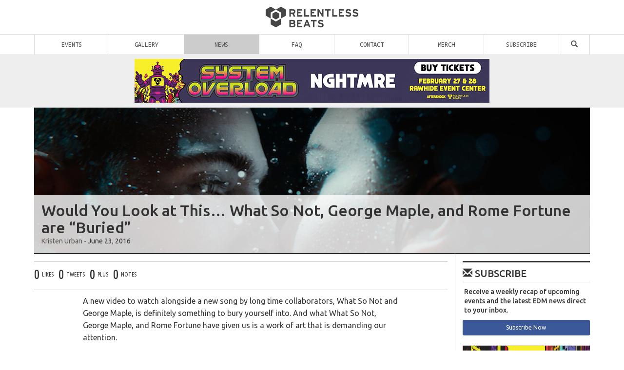

--- FILE ---
content_type: text/html; charset=UTF-8
request_url: https://relentlessbeats.com/2016/06/would-you-look-at-this-what-so-not-george-maple-and-rome-fortune-are-buried/
body_size: 19592
content:

<!DOCTYPE html>
<html lang="en-US">

<head>
<meta charset="UTF-8" />
<meta http-equiv="X-UA-Compatible" content="IE=edge">
<meta name="viewport" content="width=device-width, initial-scale=1, maximum-scale=1.0, user-scalable=no" />
<title>Would You Look at This&#8230; What So Not, George Maple, and Rome Fortune are &#8220;Buried&#8221; | Relentless Beats</title>
<link rel="profile" href="http://gmpg.org/xfn/11" />
<link rel="shortcut icon" type="image/ico" href="https://cdn.relentlessbeats.com/wp-content/themes/RelentlessBeatsv308/img/favicon.png" />
<link rel="apple-touch-icon" href="https://cdn.relentlessbeats.com/wp-content/themes/RelentlessBeatsv308/img/rb-touch-icon-180x180-precomposed.png">
<link rel="pingback" href="https://relentlessbeats.com/xmlrpc.php" />

<link rel="shortlink" href="https://relentlessbeats.com/?p=60509" />
<link rel="canonical" href="https://relentlessbeats.com/2016/06/would-you-look-at-this-what-so-not-george-maple-and-rome-fortune-are-buried/" />

<meta name="google-site-verification" content="cazSqrtkBeQb3dFZ4-dGbGGlqSz9eSmxitVfEVvdnyU" />
<meta name="viewport" content="width=device-width, initial-scale=1.0, maximum-scale=1.0">
<meta name="description" content="A new video to watch alongside a new song by long time collaborators, What So Not and George Maple, is definitely something to bury yourself into. And what What So Not, George Maple, and Rome Fortune have given us is a work of art that …" />
<meta name="keywords" content="edm, electronic dance music, music festivals, dubstep, trapfest, events, things to do, phoenix, arizona, concerts,George Maple,Rome Fortune,What So Not," />
<meta name="author" content="Kristen Urban" />
<meta property="author" content="Kristen Urban" />
<meta property="og:title" content="Would You Look at This&#8230; What So Not, George Maple, and Rome Fortune are &#8220;Buried&#8221;" />
<meta property="og:type" content="article"  />
<meta property="og:url" content="https://relentlessbeats.com/2016/06/would-you-look-at-this-what-so-not-george-maple-and-rome-fortune-are-buried/" />
<meta property="og:image" content="https://relentlessbeats.com/wp-content/uploads/2016/06/Buried.jpg" />
<meta property="og:image:width" content="790" />
<meta property="og:image:height" content="444" />
<meta property="og:site_name" content="Relentless Beats" />
<meta property="fb:admins" content="678529833,651875249,1440683623,1217289530" />
<meta property="fb:page_id" content="319775462677" />
<meta property="fb:app_id" content="281145998651" />
<meta property="og:description" content="A new video to watch alongside a new song by long time collaborators, What So Not and George Maple, is definitely something to bury yourself into. And what What So Not, George Maple, and Rome Fortune have given us is a work of art that …" />
<meta name="twitter:card" content="summary_large_image" />
<meta name="twitter:site" content="@relentlessbeats" />
<meta name="twitter:creator" content="Kristen Urban" />
<meta name="twitter:description" content="A new video to watch alongside a new song by long time collaborators, What So Not and George Maple, is definitely something to bury yourself into. And what What So Not, George Maple, and Rome Fortune have given us is a work of art that …" />
<meta name="twitter:image" content="https://relentlessbeats.com/wp-content/uploads/2016/06/Buried.jpg"/>


<!-- Google Tag Manager -->
<script>(function(w,d,s,l,i){w[l]=w[l]||[];w[l].push({'gtm.start':
new Date().getTime(),event:'gtm.js'});var f=d.getElementsByTagName(s)[0],
j=d.createElement(s),dl=l!='dataLayer'?'&l='+l:'';j.async=true;j.src=
'//www.googletagmanager.com/gtm.js?id='+i+dl;f.parentNode.insertBefore(j,f);
})(window,document,'script','dataLayer','GTM-KGXJZW');</script>
<!-- End Google Tag Manager -->
<meta name='robots' content='max-image-preview:large' />
	<style>img:is([sizes="auto" i], [sizes^="auto," i]) { contain-intrinsic-size: 3000px 1500px }</style>
	<link rel='dns-prefetch' href='//cdn.relentlessbeats.com' />
<link rel='dns-prefetch' href='//apis.google.com' />
<link rel='dns-prefetch' href='//platform.twitter.com' />
<link rel='dns-prefetch' href='//fonts.googleapis.com' />
<link rel="alternate" type="application/rss+xml" title="Relentless Beats &raquo; Feed" href="https://relentlessbeats.com/feed/" />
<link rel="alternate" type="application/rss+xml" title="Relentless Beats &raquo; Comments Feed" href="https://relentlessbeats.com/comments/feed/" />
<script type="text/javascript" id="wpp-js" src="https://relentlessbeats.com/wp-content/plugins/wordpress-popular-posts/assets/js/wpp.min.js?ver=7.3.6" data-sampling="0" data-sampling-rate="50" data-api-url="https://relentlessbeats.com/wp-json/wordpress-popular-posts" data-post-id="60509" data-token="2f8bcc363f" data-lang="0" data-debug="0"></script>
<script type="text/javascript">
/* <![CDATA[ */
window._wpemojiSettings = {"baseUrl":"https:\/\/s.w.org\/images\/core\/emoji\/15.0.3\/72x72\/","ext":".png","svgUrl":"https:\/\/s.w.org\/images\/core\/emoji\/15.0.3\/svg\/","svgExt":".svg","source":{"concatemoji":"https:\/\/relentlessbeats.com\/wp-includes\/js\/wp-emoji-release.min.js?ver=6.7.4"}};
/*! This file is auto-generated */
!function(i,n){var o,s,e;function c(e){try{var t={supportTests:e,timestamp:(new Date).valueOf()};sessionStorage.setItem(o,JSON.stringify(t))}catch(e){}}function p(e,t,n){e.clearRect(0,0,e.canvas.width,e.canvas.height),e.fillText(t,0,0);var t=new Uint32Array(e.getImageData(0,0,e.canvas.width,e.canvas.height).data),r=(e.clearRect(0,0,e.canvas.width,e.canvas.height),e.fillText(n,0,0),new Uint32Array(e.getImageData(0,0,e.canvas.width,e.canvas.height).data));return t.every(function(e,t){return e===r[t]})}function u(e,t,n){switch(t){case"flag":return n(e,"\ud83c\udff3\ufe0f\u200d\u26a7\ufe0f","\ud83c\udff3\ufe0f\u200b\u26a7\ufe0f")?!1:!n(e,"\ud83c\uddfa\ud83c\uddf3","\ud83c\uddfa\u200b\ud83c\uddf3")&&!n(e,"\ud83c\udff4\udb40\udc67\udb40\udc62\udb40\udc65\udb40\udc6e\udb40\udc67\udb40\udc7f","\ud83c\udff4\u200b\udb40\udc67\u200b\udb40\udc62\u200b\udb40\udc65\u200b\udb40\udc6e\u200b\udb40\udc67\u200b\udb40\udc7f");case"emoji":return!n(e,"\ud83d\udc26\u200d\u2b1b","\ud83d\udc26\u200b\u2b1b")}return!1}function f(e,t,n){var r="undefined"!=typeof WorkerGlobalScope&&self instanceof WorkerGlobalScope?new OffscreenCanvas(300,150):i.createElement("canvas"),a=r.getContext("2d",{willReadFrequently:!0}),o=(a.textBaseline="top",a.font="600 32px Arial",{});return e.forEach(function(e){o[e]=t(a,e,n)}),o}function t(e){var t=i.createElement("script");t.src=e,t.defer=!0,i.head.appendChild(t)}"undefined"!=typeof Promise&&(o="wpEmojiSettingsSupports",s=["flag","emoji"],n.supports={everything:!0,everythingExceptFlag:!0},e=new Promise(function(e){i.addEventListener("DOMContentLoaded",e,{once:!0})}),new Promise(function(t){var n=function(){try{var e=JSON.parse(sessionStorage.getItem(o));if("object"==typeof e&&"number"==typeof e.timestamp&&(new Date).valueOf()<e.timestamp+604800&&"object"==typeof e.supportTests)return e.supportTests}catch(e){}return null}();if(!n){if("undefined"!=typeof Worker&&"undefined"!=typeof OffscreenCanvas&&"undefined"!=typeof URL&&URL.createObjectURL&&"undefined"!=typeof Blob)try{var e="postMessage("+f.toString()+"("+[JSON.stringify(s),u.toString(),p.toString()].join(",")+"));",r=new Blob([e],{type:"text/javascript"}),a=new Worker(URL.createObjectURL(r),{name:"wpTestEmojiSupports"});return void(a.onmessage=function(e){c(n=e.data),a.terminate(),t(n)})}catch(e){}c(n=f(s,u,p))}t(n)}).then(function(e){for(var t in e)n.supports[t]=e[t],n.supports.everything=n.supports.everything&&n.supports[t],"flag"!==t&&(n.supports.everythingExceptFlag=n.supports.everythingExceptFlag&&n.supports[t]);n.supports.everythingExceptFlag=n.supports.everythingExceptFlag&&!n.supports.flag,n.DOMReady=!1,n.readyCallback=function(){n.DOMReady=!0}}).then(function(){return e}).then(function(){var e;n.supports.everything||(n.readyCallback(),(e=n.source||{}).concatemoji?t(e.concatemoji):e.wpemoji&&e.twemoji&&(t(e.twemoji),t(e.wpemoji)))}))}((window,document),window._wpemojiSettings);
/* ]]> */
</script>
<style id='wp-emoji-styles-inline-css' type='text/css'>

	img.wp-smiley, img.emoji {
		display: inline !important;
		border: none !important;
		box-shadow: none !important;
		height: 1em !important;
		width: 1em !important;
		margin: 0 0.07em !important;
		vertical-align: -0.1em !important;
		background: none !important;
		padding: 0 !important;
	}
</style>
<link rel='stylesheet' id='wp-block-library-css' href='https://relentlessbeats.com/wp-includes/css/dist/block-library/style.min.css?ver=6.7.4' type='text/css' media='all' />
<style id='classic-theme-styles-inline-css' type='text/css'>
/*! This file is auto-generated */
.wp-block-button__link{color:#fff;background-color:#32373c;border-radius:9999px;box-shadow:none;text-decoration:none;padding:calc(.667em + 2px) calc(1.333em + 2px);font-size:1.125em}.wp-block-file__button{background:#32373c;color:#fff;text-decoration:none}
</style>
<style id='global-styles-inline-css' type='text/css'>
:root{--wp--preset--aspect-ratio--square: 1;--wp--preset--aspect-ratio--4-3: 4/3;--wp--preset--aspect-ratio--3-4: 3/4;--wp--preset--aspect-ratio--3-2: 3/2;--wp--preset--aspect-ratio--2-3: 2/3;--wp--preset--aspect-ratio--16-9: 16/9;--wp--preset--aspect-ratio--9-16: 9/16;--wp--preset--color--black: #000000;--wp--preset--color--cyan-bluish-gray: #abb8c3;--wp--preset--color--white: #ffffff;--wp--preset--color--pale-pink: #f78da7;--wp--preset--color--vivid-red: #cf2e2e;--wp--preset--color--luminous-vivid-orange: #ff6900;--wp--preset--color--luminous-vivid-amber: #fcb900;--wp--preset--color--light-green-cyan: #7bdcb5;--wp--preset--color--vivid-green-cyan: #00d084;--wp--preset--color--pale-cyan-blue: #8ed1fc;--wp--preset--color--vivid-cyan-blue: #0693e3;--wp--preset--color--vivid-purple: #9b51e0;--wp--preset--gradient--vivid-cyan-blue-to-vivid-purple: linear-gradient(135deg,rgba(6,147,227,1) 0%,rgb(155,81,224) 100%);--wp--preset--gradient--light-green-cyan-to-vivid-green-cyan: linear-gradient(135deg,rgb(122,220,180) 0%,rgb(0,208,130) 100%);--wp--preset--gradient--luminous-vivid-amber-to-luminous-vivid-orange: linear-gradient(135deg,rgba(252,185,0,1) 0%,rgba(255,105,0,1) 100%);--wp--preset--gradient--luminous-vivid-orange-to-vivid-red: linear-gradient(135deg,rgba(255,105,0,1) 0%,rgb(207,46,46) 100%);--wp--preset--gradient--very-light-gray-to-cyan-bluish-gray: linear-gradient(135deg,rgb(238,238,238) 0%,rgb(169,184,195) 100%);--wp--preset--gradient--cool-to-warm-spectrum: linear-gradient(135deg,rgb(74,234,220) 0%,rgb(151,120,209) 20%,rgb(207,42,186) 40%,rgb(238,44,130) 60%,rgb(251,105,98) 80%,rgb(254,248,76) 100%);--wp--preset--gradient--blush-light-purple: linear-gradient(135deg,rgb(255,206,236) 0%,rgb(152,150,240) 100%);--wp--preset--gradient--blush-bordeaux: linear-gradient(135deg,rgb(254,205,165) 0%,rgb(254,45,45) 50%,rgb(107,0,62) 100%);--wp--preset--gradient--luminous-dusk: linear-gradient(135deg,rgb(255,203,112) 0%,rgb(199,81,192) 50%,rgb(65,88,208) 100%);--wp--preset--gradient--pale-ocean: linear-gradient(135deg,rgb(255,245,203) 0%,rgb(182,227,212) 50%,rgb(51,167,181) 100%);--wp--preset--gradient--electric-grass: linear-gradient(135deg,rgb(202,248,128) 0%,rgb(113,206,126) 100%);--wp--preset--gradient--midnight: linear-gradient(135deg,rgb(2,3,129) 0%,rgb(40,116,252) 100%);--wp--preset--font-size--small: 13px;--wp--preset--font-size--medium: 20px;--wp--preset--font-size--large: 36px;--wp--preset--font-size--x-large: 42px;--wp--preset--spacing--20: 0.44rem;--wp--preset--spacing--30: 0.67rem;--wp--preset--spacing--40: 1rem;--wp--preset--spacing--50: 1.5rem;--wp--preset--spacing--60: 2.25rem;--wp--preset--spacing--70: 3.38rem;--wp--preset--spacing--80: 5.06rem;--wp--preset--shadow--natural: 6px 6px 9px rgba(0, 0, 0, 0.2);--wp--preset--shadow--deep: 12px 12px 50px rgba(0, 0, 0, 0.4);--wp--preset--shadow--sharp: 6px 6px 0px rgba(0, 0, 0, 0.2);--wp--preset--shadow--outlined: 6px 6px 0px -3px rgba(255, 255, 255, 1), 6px 6px rgba(0, 0, 0, 1);--wp--preset--shadow--crisp: 6px 6px 0px rgba(0, 0, 0, 1);}:where(.is-layout-flex){gap: 0.5em;}:where(.is-layout-grid){gap: 0.5em;}body .is-layout-flex{display: flex;}.is-layout-flex{flex-wrap: wrap;align-items: center;}.is-layout-flex > :is(*, div){margin: 0;}body .is-layout-grid{display: grid;}.is-layout-grid > :is(*, div){margin: 0;}:where(.wp-block-columns.is-layout-flex){gap: 2em;}:where(.wp-block-columns.is-layout-grid){gap: 2em;}:where(.wp-block-post-template.is-layout-flex){gap: 1.25em;}:where(.wp-block-post-template.is-layout-grid){gap: 1.25em;}.has-black-color{color: var(--wp--preset--color--black) !important;}.has-cyan-bluish-gray-color{color: var(--wp--preset--color--cyan-bluish-gray) !important;}.has-white-color{color: var(--wp--preset--color--white) !important;}.has-pale-pink-color{color: var(--wp--preset--color--pale-pink) !important;}.has-vivid-red-color{color: var(--wp--preset--color--vivid-red) !important;}.has-luminous-vivid-orange-color{color: var(--wp--preset--color--luminous-vivid-orange) !important;}.has-luminous-vivid-amber-color{color: var(--wp--preset--color--luminous-vivid-amber) !important;}.has-light-green-cyan-color{color: var(--wp--preset--color--light-green-cyan) !important;}.has-vivid-green-cyan-color{color: var(--wp--preset--color--vivid-green-cyan) !important;}.has-pale-cyan-blue-color{color: var(--wp--preset--color--pale-cyan-blue) !important;}.has-vivid-cyan-blue-color{color: var(--wp--preset--color--vivid-cyan-blue) !important;}.has-vivid-purple-color{color: var(--wp--preset--color--vivid-purple) !important;}.has-black-background-color{background-color: var(--wp--preset--color--black) !important;}.has-cyan-bluish-gray-background-color{background-color: var(--wp--preset--color--cyan-bluish-gray) !important;}.has-white-background-color{background-color: var(--wp--preset--color--white) !important;}.has-pale-pink-background-color{background-color: var(--wp--preset--color--pale-pink) !important;}.has-vivid-red-background-color{background-color: var(--wp--preset--color--vivid-red) !important;}.has-luminous-vivid-orange-background-color{background-color: var(--wp--preset--color--luminous-vivid-orange) !important;}.has-luminous-vivid-amber-background-color{background-color: var(--wp--preset--color--luminous-vivid-amber) !important;}.has-light-green-cyan-background-color{background-color: var(--wp--preset--color--light-green-cyan) !important;}.has-vivid-green-cyan-background-color{background-color: var(--wp--preset--color--vivid-green-cyan) !important;}.has-pale-cyan-blue-background-color{background-color: var(--wp--preset--color--pale-cyan-blue) !important;}.has-vivid-cyan-blue-background-color{background-color: var(--wp--preset--color--vivid-cyan-blue) !important;}.has-vivid-purple-background-color{background-color: var(--wp--preset--color--vivid-purple) !important;}.has-black-border-color{border-color: var(--wp--preset--color--black) !important;}.has-cyan-bluish-gray-border-color{border-color: var(--wp--preset--color--cyan-bluish-gray) !important;}.has-white-border-color{border-color: var(--wp--preset--color--white) !important;}.has-pale-pink-border-color{border-color: var(--wp--preset--color--pale-pink) !important;}.has-vivid-red-border-color{border-color: var(--wp--preset--color--vivid-red) !important;}.has-luminous-vivid-orange-border-color{border-color: var(--wp--preset--color--luminous-vivid-orange) !important;}.has-luminous-vivid-amber-border-color{border-color: var(--wp--preset--color--luminous-vivid-amber) !important;}.has-light-green-cyan-border-color{border-color: var(--wp--preset--color--light-green-cyan) !important;}.has-vivid-green-cyan-border-color{border-color: var(--wp--preset--color--vivid-green-cyan) !important;}.has-pale-cyan-blue-border-color{border-color: var(--wp--preset--color--pale-cyan-blue) !important;}.has-vivid-cyan-blue-border-color{border-color: var(--wp--preset--color--vivid-cyan-blue) !important;}.has-vivid-purple-border-color{border-color: var(--wp--preset--color--vivid-purple) !important;}.has-vivid-cyan-blue-to-vivid-purple-gradient-background{background: var(--wp--preset--gradient--vivid-cyan-blue-to-vivid-purple) !important;}.has-light-green-cyan-to-vivid-green-cyan-gradient-background{background: var(--wp--preset--gradient--light-green-cyan-to-vivid-green-cyan) !important;}.has-luminous-vivid-amber-to-luminous-vivid-orange-gradient-background{background: var(--wp--preset--gradient--luminous-vivid-amber-to-luminous-vivid-orange) !important;}.has-luminous-vivid-orange-to-vivid-red-gradient-background{background: var(--wp--preset--gradient--luminous-vivid-orange-to-vivid-red) !important;}.has-very-light-gray-to-cyan-bluish-gray-gradient-background{background: var(--wp--preset--gradient--very-light-gray-to-cyan-bluish-gray) !important;}.has-cool-to-warm-spectrum-gradient-background{background: var(--wp--preset--gradient--cool-to-warm-spectrum) !important;}.has-blush-light-purple-gradient-background{background: var(--wp--preset--gradient--blush-light-purple) !important;}.has-blush-bordeaux-gradient-background{background: var(--wp--preset--gradient--blush-bordeaux) !important;}.has-luminous-dusk-gradient-background{background: var(--wp--preset--gradient--luminous-dusk) !important;}.has-pale-ocean-gradient-background{background: var(--wp--preset--gradient--pale-ocean) !important;}.has-electric-grass-gradient-background{background: var(--wp--preset--gradient--electric-grass) !important;}.has-midnight-gradient-background{background: var(--wp--preset--gradient--midnight) !important;}.has-small-font-size{font-size: var(--wp--preset--font-size--small) !important;}.has-medium-font-size{font-size: var(--wp--preset--font-size--medium) !important;}.has-large-font-size{font-size: var(--wp--preset--font-size--large) !important;}.has-x-large-font-size{font-size: var(--wp--preset--font-size--x-large) !important;}
:where(.wp-block-post-template.is-layout-flex){gap: 1.25em;}:where(.wp-block-post-template.is-layout-grid){gap: 1.25em;}
:where(.wp-block-columns.is-layout-flex){gap: 2em;}:where(.wp-block-columns.is-layout-grid){gap: 2em;}
:root :where(.wp-block-pullquote){font-size: 1.5em;line-height: 1.6;}
</style>
<link rel='stylesheet' id='contact-form-7-css' href='https://relentlessbeats.com/wp-content/plugins/contact-form-7/includes/css/styles.css?ver=6.1.4' type='text/css' media='all' />
<link rel='stylesheet' id='wordpress-popular-posts-css-css' href='https://relentlessbeats.com/wp-content/plugins/wordpress-popular-posts/assets/css/wpp.css?ver=7.3.6' type='text/css' media='all' />
<link rel='stylesheet' id='bootstrap-css' href='https://cdn.relentlessbeats.com/wp-content/themes/RelentlessBeatsv308/css/bootstrap.min.css?ver=6.7.4' type='text/css' media='all' />
<link rel='stylesheet' id='rb-css' href='https://cdn.relentlessbeats.com/wp-content/themes/RelentlessBeatsv308/style.css?ver=6.7.4' type='text/css' media='all' />
<link rel='stylesheet' id='ubuntu-font-css' href='//fonts.googleapis.com/css?family=Ubuntu+Mono%3A400%2C700%2C400italic%2C700italic%7CUbuntu%3A300%2C400%2C500%2C700%2C300italic%2C400italic%2C500italic%2C700italic%7CUbuntu+Condensed&#038;ver=6.7.4' type='text/css' media='all' />
<script type="text/javascript" src="https://cdn.relentlessbeats.com/wp-content/themes/RelentlessBeatsv308/js/jquery.min.2.1.3.js?ver=6.7.4" id="jquery-js"></script>
<script type="text/javascript" src="https://apis.google.com/js/plusone.js?onload=onLoadCallbac" id="google-plusone-js"></script>
<script type="text/javascript" src="https://cdn.relentlessbeats.com/wp-content/themes/RelentlessBeatsv308/js/rb.js?ver=3.8" id="relentlessbeats-js"></script>
<link rel="https://api.w.org/" href="https://relentlessbeats.com/wp-json/" /><link rel="alternate" title="JSON" type="application/json" href="https://relentlessbeats.com/wp-json/wp/v2/posts/60509" /><link rel="EditURI" type="application/rsd+xml" title="RSD" href="https://relentlessbeats.com/xmlrpc.php?rsd" />
<link rel="canonical" href="https://relentlessbeats.com/2016/06/would-you-look-at-this-what-so-not-george-maple-and-rome-fortune-are-buried/" />
<link rel='shortlink' href='https://relentlessbeats.com/?p=60509' />
<link rel="alternate" title="oEmbed (JSON)" type="application/json+oembed" href="https://relentlessbeats.com/wp-json/oembed/1.0/embed?url=https%3A%2F%2Frelentlessbeats.com%2F2016%2F06%2Fwould-you-look-at-this-what-so-not-george-maple-and-rome-fortune-are-buried%2F" />
<link rel="alternate" title="oEmbed (XML)" type="text/xml+oembed" href="https://relentlessbeats.com/wp-json/oembed/1.0/embed?url=https%3A%2F%2Frelentlessbeats.com%2F2016%2F06%2Fwould-you-look-at-this-what-so-not-george-maple-and-rome-fortune-are-buried%2F&#038;format=xml" />

<!-- This site is using AdRotate v5.17.1 to display their advertisements - https://ajdg.solutions/ -->
<!-- AdRotate CSS -->
<style type="text/css" media="screen">
	.g { margin:0px; padding:0px; overflow:hidden; line-height:1; zoom:1; }
	.g img { height:auto; }
	.g-col { position:relative; float:left; }
	.g-col:first-child { margin-left: 0; }
	.g-col:last-child { margin-right: 0; }
	.g-1 { margin:1px;  }
	.g-2 { margin:1px 1px 1px 1px; }
	.g-3 { margin:1px 1px 1px 1px; }
	@media only screen and (max-width: 480px) {
		.g-col, .g-dyn, .g-single { width:100%; margin-left:0; margin-right:0; }
	}
</style>
<!-- /AdRotate CSS -->

            <style id="wpp-loading-animation-styles">@-webkit-keyframes bgslide{from{background-position-x:0}to{background-position-x:-200%}}@keyframes bgslide{from{background-position-x:0}to{background-position-x:-200%}}.wpp-widget-block-placeholder,.wpp-shortcode-placeholder{margin:0 auto;width:60px;height:3px;background:#dd3737;background:linear-gradient(90deg,#dd3737 0%,#571313 10%,#dd3737 100%);background-size:200% auto;border-radius:3px;-webkit-animation:bgslide 1s infinite linear;animation:bgslide 1s infinite linear}</style>
            </head>

<body class="post-template-default single single-post postid-60509 single-format-standard">
<!-- Google Tag Manager (noscript) -->
<noscript><iframe src="https://www.googletagmanager.com/ns.html?id=GTM-KGXJZW"
height="0" width="0" style="display:none;visibility:hidden"></iframe></noscript>
<!-- End Google Tag Manager (noscript) -->

<div id="fb-root"></div>

<div id="header" class="hidden-xs">
	<div id="logo"><a href="https://relentlessbeats.com" title="Relentless Beats | Home"><img src="https://cdn.relentlessbeats.com/wp-content/themes/RelentlessBeatsv308/img/rb.png" alt="Relentless Beats"></a></div>
	<div id="main-nav">
		<ul>
		<li class="menu-item home"><a href="/" title="Relentless Beats | Bangin' Beats since 1996">Home</a></li>
		<li id="menu-item-39330" class="menu-item menu-item-type-custom menu-item-object-custom menu-item-39330"><a href="https://relentlessbeats.com/events">Events</a></li>
<li id="menu-item-39331" class="menu-item menu-item-type-taxonomy menu-item-object-category menu-item-39331"><a href="https://relentlessbeats.com/category/gallery/">Gallery</a></li>
<li id="menu-item-39332" class="menu-item menu-item-type-taxonomy menu-item-object-category current-post-ancestor current-menu-parent current-post-parent menu-item-39332"><a href="https://relentlessbeats.com/category/industry/">News</a></li>
<li id="menu-item-39334" class="menu-item menu-item-type-post_type menu-item-object-page menu-item-39334"><a href="https://relentlessbeats.com/faq/" title="Frequently Asked Questions">FAQ</a></li>
<li id="menu-item-39335" class="menu-item menu-item-type-post_type menu-item-object-page menu-item-39335"><a href="https://relentlessbeats.com/contact/" title="Contact Us">Contact</a></li>
<li id="menu-item-185879" class="menu-item menu-item-type-custom menu-item-object-custom menu-item-185879"><a href="https://www.hellomerch.com/collections/relentless-beats">Merch</a></li>
<li id="menu-item-151145" class="menu-item menu-item-type-custom menu-item-object-custom menu-item-151145"><a href="https://app.hive.co/l/3orr8k">Subscribe</a></li>
<li id="menu-item-39337" class="menu-item menu-item-type-custom menu-item-object-custom menu-item-39337"><a href="#" title="Search"><span class="glyphicon glyphicon-search"></span></a></li>
		</ul>
	</div>
	<div class="trending" id="events">
			<div class="container"><div class="row">
			<ul><li><div class="small">Trending</div><a href="https://relentlessbeats.com/events/levity-mesa-amphitheater-021426/" title="Levity"><img width="150" height="150" src="https://relentlessbeats.com/wp-content/uploads/2025/06/RB-LEV_1080X1080-150x150.jpg" class="attachment-thumbnail size-thumbnail" alt="" decoding="async" srcset="https://relentlessbeats.com/wp-content/uploads/2025/06/RB-LEV_1080X1080-150x150.jpg 150w, https://relentlessbeats.com/wp-content/uploads/2025/06/RB-LEV_1080X1080-600x600.jpg 600w, https://relentlessbeats.com/wp-content/uploads/2025/06/RB-LEV_1080X1080-768x768.jpg 768w, https://relentlessbeats.com/wp-content/uploads/2025/06/RB-LEV_1080X1080-80x80.jpg 80w, https://relentlessbeats.com/wp-content/uploads/2025/06/RB-LEV_1080X1080-300x300.jpg 300w, https://relentlessbeats.com/wp-content/uploads/2025/06/RB-LEV_1080X1080.jpg 1080w" sizes="(max-width: 150px) 100vw, 150px" /></a><a href="https://relentlessbeats.com/events/levity-mesa-amphitheater-021426/" title="Levity"><span class="title">Levity</span></a><div class="small">Sat Feb 14<br>Mesa Amphitheater<br><span class="small mono">18+</span></div></li><li><div class="small">Trending</div><a href="https://relentlessbeats.com/events/john-summit-birds-nest-2026-tpc-scottsdalescottsdale-sports-complex-fields-020726/" title="John Summit | Bird's Nest 2026"><img width="150" height="150" src="https://relentlessbeats.com/wp-content/uploads/2025/10/1080-x-1080-OSDJohn_Summit_RB-150x150.jpg" class="attachment-thumbnail size-thumbnail" alt="" decoding="async" srcset="https://relentlessbeats.com/wp-content/uploads/2025/10/1080-x-1080-OSDJohn_Summit_RB-150x150.jpg 150w, https://relentlessbeats.com/wp-content/uploads/2025/10/1080-x-1080-OSDJohn_Summit_RB-600x600.jpg 600w, https://relentlessbeats.com/wp-content/uploads/2025/10/1080-x-1080-OSDJohn_Summit_RB-768x768.jpg 768w, https://relentlessbeats.com/wp-content/uploads/2025/10/1080-x-1080-OSDJohn_Summit_RB-80x80.jpg 80w, https://relentlessbeats.com/wp-content/uploads/2025/10/1080-x-1080-OSDJohn_Summit_RB-300x300.jpg 300w, https://relentlessbeats.com/wp-content/uploads/2025/10/1080-x-1080-OSDJohn_Summit_RB.jpg 1080w" sizes="(max-width: 150px) 100vw, 150px" /></a><a href="https://relentlessbeats.com/events/john-summit-birds-nest-2026-tpc-scottsdalescottsdale-sports-complex-fields-020726/" title="John Summit | Bird's Nest 2026"><span class="title">John Summit | Bird's Nest 2026</span></a><div class="small">Sat Feb 07<br>TPC Scottsdale/Scottsdale Sports Complex Fields<br><span class="small mono">21+</span></div></li><li><div class="small">Trending</div><a href="https://relentlessbeats.com/events/system-overload-2026-rawhide-event-center-022726/" title="System Overload 2026"><img width="150" height="150" src="https://relentlessbeats.com/wp-content/uploads/2025/11/260227-28-System-Overload-1x1_Lineup-150x150.jpg" class="attachment-thumbnail size-thumbnail" alt="" decoding="async" srcset="https://relentlessbeats.com/wp-content/uploads/2025/11/260227-28-System-Overload-1x1_Lineup-150x150.jpg 150w, https://relentlessbeats.com/wp-content/uploads/2025/11/260227-28-System-Overload-1x1_Lineup-600x600.jpg 600w, https://relentlessbeats.com/wp-content/uploads/2025/11/260227-28-System-Overload-1x1_Lineup-1200x1200.jpg 1200w, https://relentlessbeats.com/wp-content/uploads/2025/11/260227-28-System-Overload-1x1_Lineup-768x768.jpg 768w, https://relentlessbeats.com/wp-content/uploads/2025/11/260227-28-System-Overload-1x1_Lineup-1536x1536.jpg 1536w, https://relentlessbeats.com/wp-content/uploads/2025/11/260227-28-System-Overload-1x1_Lineup-2048x2048.jpg 2048w, https://relentlessbeats.com/wp-content/uploads/2025/11/260227-28-System-Overload-1x1_Lineup-80x80.jpg 80w, https://relentlessbeats.com/wp-content/uploads/2025/11/260227-28-System-Overload-1x1_Lineup-300x300.jpg 300w" sizes="(max-width: 150px) 100vw, 150px" /></a><a href="https://relentlessbeats.com/events/system-overload-2026-rawhide-event-center-022726/" title="System Overload 2026"><span class="title">System Overload 2026</span></a><div class="small">Fri Feb 27<br>Rawhide Event Center<br><span class="small mono">18+</span></div></li><li><div class="small">Trending</div><a href="https://relentlessbeats.com/events/inzo-mesa-amphitheater-013126/" title="INZO"><img width="150" height="150" src="https://relentlessbeats.com/wp-content/uploads/2025/09/RB_INZ_MESA_1080x1080-150x150.jpg" class="attachment-thumbnail size-thumbnail" alt="" decoding="async" srcset="https://relentlessbeats.com/wp-content/uploads/2025/09/RB_INZ_MESA_1080x1080-150x150.jpg 150w, https://relentlessbeats.com/wp-content/uploads/2025/09/RB_INZ_MESA_1080x1080-600x600.jpg 600w, https://relentlessbeats.com/wp-content/uploads/2025/09/RB_INZ_MESA_1080x1080-768x768.jpg 768w, https://relentlessbeats.com/wp-content/uploads/2025/09/RB_INZ_MESA_1080x1080-80x80.jpg 80w, https://relentlessbeats.com/wp-content/uploads/2025/09/RB_INZ_MESA_1080x1080-300x300.jpg 300w, https://relentlessbeats.com/wp-content/uploads/2025/09/RB_INZ_MESA_1080x1080.jpg 1080w" sizes="(max-width: 150px) 100vw, 150px" /></a><a href="https://relentlessbeats.com/events/inzo-mesa-amphitheater-013126/" title="INZO"><span class="title">INZO</span></a><div class="small">Sat Jan 31<br>Mesa Amphitheater<br><span class="small mono">18+</span></div></li><li class="hidden-sm"><div class="small">Trending</div><a href="https://relentlessbeats.com/events/diplos-run-club-margaret-t-hance-park-012426/" title="Diplo's Run Club"><img width="150" height="150" src="https://relentlessbeats.com/wp-content/uploads/2025/03/EO_Static_Social-Instagram_1080x1080_DiplosRunClub_2025_Phoenix_Presale-150x150.jpg" class="attachment-thumbnail size-thumbnail" alt="" decoding="async" srcset="https://relentlessbeats.com/wp-content/uploads/2025/03/EO_Static_Social-Instagram_1080x1080_DiplosRunClub_2025_Phoenix_Presale-150x150.jpg 150w, https://relentlessbeats.com/wp-content/uploads/2025/03/EO_Static_Social-Instagram_1080x1080_DiplosRunClub_2025_Phoenix_Presale-600x600.jpg 600w, https://relentlessbeats.com/wp-content/uploads/2025/03/EO_Static_Social-Instagram_1080x1080_DiplosRunClub_2025_Phoenix_Presale-768x768.jpg 768w, https://relentlessbeats.com/wp-content/uploads/2025/03/EO_Static_Social-Instagram_1080x1080_DiplosRunClub_2025_Phoenix_Presale-80x80.jpg 80w, https://relentlessbeats.com/wp-content/uploads/2025/03/EO_Static_Social-Instagram_1080x1080_DiplosRunClub_2025_Phoenix_Presale-300x300.jpg 300w, https://relentlessbeats.com/wp-content/uploads/2025/03/EO_Static_Social-Instagram_1080x1080_DiplosRunClub_2025_Phoenix_Presale.jpg 1080w" sizes="(max-width: 150px) 100vw, 150px" /></a><a href="https://relentlessbeats.com/events/diplos-run-club-margaret-t-hance-park-012426/" title="Diplo's Run Club"><span class="title">Diplo's Run Club</span></a><div class="small">Sat Jan 24<br>Margaret T Hance Park<br><span class="small mono">All Ages</span></div></li><li class="hidden-sm hidden-md"><div class="small">Trending</div><a href="https://relentlessbeats.com/events/breakaway-arizona-2026-sloan-park-festival-grounds-042426/" title="Breakaway Arizona 2026"><img width="150" height="150" src="https://relentlessbeats.com/wp-content/uploads/2025/10/B-Arizona26-2DayLineups-1080-x-1080-150x150.png" class="attachment-thumbnail size-thumbnail" alt="" decoding="async" srcset="https://relentlessbeats.com/wp-content/uploads/2025/10/B-Arizona26-2DayLineups-1080-x-1080-150x150.png 150w, https://relentlessbeats.com/wp-content/uploads/2025/10/B-Arizona26-2DayLineups-1080-x-1080-600x600.png 600w, https://relentlessbeats.com/wp-content/uploads/2025/10/B-Arizona26-2DayLineups-1080-x-1080-768x768.png 768w, https://relentlessbeats.com/wp-content/uploads/2025/10/B-Arizona26-2DayLineups-1080-x-1080-80x80.png 80w, https://relentlessbeats.com/wp-content/uploads/2025/10/B-Arizona26-2DayLineups-1080-x-1080-300x300.png 300w, https://relentlessbeats.com/wp-content/uploads/2025/10/B-Arizona26-2DayLineups-1080-x-1080.png 1080w" sizes="(max-width: 150px) 100vw, 150px" /></a><a href="https://relentlessbeats.com/events/breakaway-arizona-2026-sloan-park-festival-grounds-042426/" title="Breakaway Arizona 2026"><span class="title">Breakaway Arizona 2026</span></a><div class="small">Fri Apr 24<br>Sloan Park Festival Grounds<br><span class="small mono">18+</span></div></li></ul></div></div></div><div class="trending" id="gallery">
			<div class="container"><div class="row">
			<ul><li><div class="small">Trending</div><a href="https://relentlessbeats.com/events/obsidian-2025-eastlake-park-110725/" title="Obsidian 2025"><img width="150" height="150" src="https://relentlessbeats.com/wp-content/uploads/2025/08/1x1_Lineup-150x150.jpg" class="attachment-thumbnail size-thumbnail" alt="" decoding="async" srcset="https://relentlessbeats.com/wp-content/uploads/2025/08/1x1_Lineup-150x150.jpg 150w, https://relentlessbeats.com/wp-content/uploads/2025/08/1x1_Lineup-600x600.jpg 600w, https://relentlessbeats.com/wp-content/uploads/2025/08/1x1_Lineup-1200x1200.jpg 1200w, https://relentlessbeats.com/wp-content/uploads/2025/08/1x1_Lineup-768x768.jpg 768w, https://relentlessbeats.com/wp-content/uploads/2025/08/1x1_Lineup-1536x1536.jpg 1536w, https://relentlessbeats.com/wp-content/uploads/2025/08/1x1_Lineup-2048x2048.jpg 2048w, https://relentlessbeats.com/wp-content/uploads/2025/08/1x1_Lineup-80x80.jpg 80w, https://relentlessbeats.com/wp-content/uploads/2025/08/1x1_Lineup-300x300.jpg 300w" sizes="(max-width: 150px) 100vw, 150px" /></a><a href="https://relentlessbeats.com/events/obsidian-2025-eastlake-park-110725/" title="Obsidian 2025"><span class="title">Obsidian 2025</span></a><div class="small">Fri Nov 07<br>Eastlake Park</div></li><li><div class="small">Trending</div><a href="https://relentlessbeats.com/events/wooli-rawhide-event-center-083025/" title="Wooli"><img width="150" height="150" src="https://relentlessbeats.com/wp-content/uploads/2025/04/250830-Wooli-Square-1-150x150.jpg" class="attachment-thumbnail size-thumbnail" alt="" decoding="async" srcset="https://relentlessbeats.com/wp-content/uploads/2025/04/250830-Wooli-Square-1-150x150.jpg 150w, https://relentlessbeats.com/wp-content/uploads/2025/04/250830-Wooli-Square-1-600x600.jpg 600w, https://relentlessbeats.com/wp-content/uploads/2025/04/250830-Wooli-Square-1-768x768.jpg 768w, https://relentlessbeats.com/wp-content/uploads/2025/04/250830-Wooli-Square-1-80x80.jpg 80w, https://relentlessbeats.com/wp-content/uploads/2025/04/250830-Wooli-Square-1-300x300.jpg 300w, https://relentlessbeats.com/wp-content/uploads/2025/04/250830-Wooli-Square-1.jpg 1080w" sizes="(max-width: 150px) 100vw, 150px" /></a><a href="https://relentlessbeats.com/events/wooli-rawhide-event-center-083025/" title="Wooli"><span class="title">Wooli</span></a><div class="small">Sat Aug 30<br>Rawhide Event Center</div></li><li><div class="small">Trending</div><a href="https://relentlessbeats.com/events/shaqs-bass-all-stars-phoenix-rawhide-event-center-081625/" title="SHAQ's Bass All-Stars Phoenix"><img width="150" height="150" src="https://relentlessbeats.com/wp-content/uploads/2025/04/250816-Shaqs-Bass-All-Stars-Square-2-150x150.jpg" class="attachment-thumbnail size-thumbnail" alt="" decoding="async" srcset="https://relentlessbeats.com/wp-content/uploads/2025/04/250816-Shaqs-Bass-All-Stars-Square-2-150x150.jpg 150w, https://relentlessbeats.com/wp-content/uploads/2025/04/250816-Shaqs-Bass-All-Stars-Square-2-600x600.jpg 600w, https://relentlessbeats.com/wp-content/uploads/2025/04/250816-Shaqs-Bass-All-Stars-Square-2-1200x1200.jpg 1200w, https://relentlessbeats.com/wp-content/uploads/2025/04/250816-Shaqs-Bass-All-Stars-Square-2-768x768.jpg 768w, https://relentlessbeats.com/wp-content/uploads/2025/04/250816-Shaqs-Bass-All-Stars-Square-2-1536x1536.jpg 1536w, https://relentlessbeats.com/wp-content/uploads/2025/04/250816-Shaqs-Bass-All-Stars-Square-2-80x80.jpg 80w, https://relentlessbeats.com/wp-content/uploads/2025/04/250816-Shaqs-Bass-All-Stars-Square-2-300x300.jpg 300w, https://relentlessbeats.com/wp-content/uploads/2025/04/250816-Shaqs-Bass-All-Stars-Square-2.jpg 1568w" sizes="(max-width: 150px) 100vw, 150px" /></a><a href="https://relentlessbeats.com/events/shaqs-bass-all-stars-phoenix-rawhide-event-center-081625/" title="SHAQ's Bass All-Stars Phoenix"><span class="title">SHAQ's Bass All-Stars Phoenix</span></a><div class="small">Sat Aug 16<br>Rawhide Event Center</div></li><li><div class="small">Trending</div><a href="https://relentlessbeats.com/events/seven-lions-prelude-gathering-twilight-rawhide-event-center-101825/" title="Seven Lions - Prelude: Gathering Twilight"><img width="150" height="150" src="https://relentlessbeats.com/wp-content/uploads/2025/04/251018-Seven-Lions-4x4-1-150x150.jpg" class="attachment-thumbnail size-thumbnail" alt="" decoding="async" srcset="https://relentlessbeats.com/wp-content/uploads/2025/04/251018-Seven-Lions-4x4-1-150x150.jpg 150w, https://relentlessbeats.com/wp-content/uploads/2025/04/251018-Seven-Lions-4x4-1-600x600.jpg 600w, https://relentlessbeats.com/wp-content/uploads/2025/04/251018-Seven-Lions-4x4-1-1200x1200.jpg 1200w, https://relentlessbeats.com/wp-content/uploads/2025/04/251018-Seven-Lions-4x4-1-768x768.jpg 768w, https://relentlessbeats.com/wp-content/uploads/2025/04/251018-Seven-Lions-4x4-1-80x80.jpg 80w, https://relentlessbeats.com/wp-content/uploads/2025/04/251018-Seven-Lions-4x4-1-300x300.jpg 300w, https://relentlessbeats.com/wp-content/uploads/2025/04/251018-Seven-Lions-4x4-1.jpg 1350w" sizes="(max-width: 150px) 100vw, 150px" /></a><a href="https://relentlessbeats.com/events/seven-lions-prelude-gathering-twilight-rawhide-event-center-101825/" title="Seven Lions - Prelude: Gathering Twilight"><span class="title">Seven Lions - Prelude: Gathering Twilight</span></a><div class="small">Sat Oct 18<br>Rawhide Event Center</div></li><li class="hidden-sm"><div class="small">Trending</div><a href="https://relentlessbeats.com/events/effin-darkstar-111525/" title="Effin"><img width="150" height="150" src="https://relentlessbeats.com/wp-content/uploads/2025/07/RB-EFF_1080X1080-1-150x150.jpg" class="attachment-thumbnail size-thumbnail" alt="" decoding="async" srcset="https://relentlessbeats.com/wp-content/uploads/2025/07/RB-EFF_1080X1080-1-150x150.jpg 150w, https://relentlessbeats.com/wp-content/uploads/2025/07/RB-EFF_1080X1080-1-600x600.jpg 600w, https://relentlessbeats.com/wp-content/uploads/2025/07/RB-EFF_1080X1080-1-768x768.jpg 768w, https://relentlessbeats.com/wp-content/uploads/2025/07/RB-EFF_1080X1080-1-80x80.jpg 80w, https://relentlessbeats.com/wp-content/uploads/2025/07/RB-EFF_1080X1080-1-300x300.jpg 300w, https://relentlessbeats.com/wp-content/uploads/2025/07/RB-EFF_1080X1080-1.jpg 1080w" sizes="(max-width: 150px) 100vw, 150px" /></a><a href="https://relentlessbeats.com/events/effin-darkstar-111525/" title="Effin"><span class="title">Effin</span></a><div class="small">Sat Nov 15<br>Darkstar</div></li><li class="hidden-sm hidden-md"><div class="small">Trending</div><a href="https://relentlessbeats.com/events/grabbitz-darkstar-110725/" title="Grabbitz"><img width="150" height="150" src="https://relentlessbeats.com/wp-content/uploads/2025/05/RB_GRAB_1080x1080-150x150.jpg" class="attachment-thumbnail size-thumbnail" alt="" decoding="async" srcset="https://relentlessbeats.com/wp-content/uploads/2025/05/RB_GRAB_1080x1080-150x150.jpg 150w, https://relentlessbeats.com/wp-content/uploads/2025/05/RB_GRAB_1080x1080-600x600.jpg 600w, https://relentlessbeats.com/wp-content/uploads/2025/05/RB_GRAB_1080x1080-768x768.jpg 768w, https://relentlessbeats.com/wp-content/uploads/2025/05/RB_GRAB_1080x1080-80x80.jpg 80w, https://relentlessbeats.com/wp-content/uploads/2025/05/RB_GRAB_1080x1080-300x300.jpg 300w, https://relentlessbeats.com/wp-content/uploads/2025/05/RB_GRAB_1080x1080.jpg 1080w" sizes="(max-width: 150px) 100vw, 150px" /></a><a href="https://relentlessbeats.com/events/grabbitz-darkstar-110725/" title="Grabbitz"><span class="title">Grabbitz</span></a><div class="small">Fri Nov 07<br>Darkstar</div></li></ul></div></div></div><div class="trending" id="news">
			<div class="container"><div class="row">
			<ul><li><div class="small">Trending</div><a href="https://relentlessbeats.com/2025/12/the-rave-brain-how-electronic-dance-music-rewires-your-mind-for-joy-connection-and-memory/" title="The Rave Brain: How Electronic Dance Music Rewires Your Mind for Joy, Connection, and Memory"><img width="150" height="150" src="https://relentlessbeats.com/wp-content/uploads/2025/12/RAVE-BRAIN-COVER-150x150.png" class="attachment-thumbnail size-thumbnail wp-post-image" alt="" decoding="async" srcset="https://relentlessbeats.com/wp-content/uploads/2025/12/RAVE-BRAIN-COVER-150x150.png 150w, https://relentlessbeats.com/wp-content/uploads/2025/12/RAVE-BRAIN-COVER-80x80.png 80w" sizes="(max-width: 150px) 100vw, 150px" /></a><a href="https://relentlessbeats.com/2025/12/the-rave-brain-how-electronic-dance-music-rewires-your-mind-for-joy-connection-and-memory/" title="The Rave Brain: How Electronic Dance Music Rewires Your Mind for Joy, Connection, and Memory"><span class="title">The Rave Brain: How Electronic Dance Music Rewires Your Mind for Joy, Connection, and Memory</span></a><div class="small">Amra Alic</div></li><li><div class="small">Trending</div><a href="https://relentlessbeats.com/2026/01/system-overload-error-code-mad-dubz/" title="System Overload: Error Code//[MAD DUBZ]"><img width="150" height="150" src="https://relentlessbeats.com/wp-content/uploads/2025/12/mad-dubz-1-150x150.jpg" class="attachment-thumbnail size-thumbnail wp-post-image" alt="" decoding="async" srcset="https://relentlessbeats.com/wp-content/uploads/2025/12/mad-dubz-1-150x150.jpg 150w, https://relentlessbeats.com/wp-content/uploads/2025/12/mad-dubz-1-80x80.jpg 80w, https://relentlessbeats.com/wp-content/uploads/2025/12/mad-dubz-1-600x600.jpg 600w, https://relentlessbeats.com/wp-content/uploads/2025/12/mad-dubz-1-1200x1200.jpg 1200w" sizes="(max-width: 150px) 100vw, 150px" /></a><a href="https://relentlessbeats.com/2026/01/system-overload-error-code-mad-dubz/" title="System Overload: Error Code//[MAD DUBZ]"><span class="title">System Overload: Error Code//[MAD DUBZ]</span></a><div class="small">Jake Kwapiszeski</div></li><li><div class="small">Trending</div><a href="https://relentlessbeats.com/2026/01/system-overload-error-code-vktm/" title="System Overload: Error Code//[VKTM]"><img width="150" height="150" src="https://relentlessbeats.com/wp-content/uploads/2025/12/vktm-2-150x150.jpg" class="attachment-thumbnail size-thumbnail wp-post-image" alt="" decoding="async" srcset="https://relentlessbeats.com/wp-content/uploads/2025/12/vktm-2-150x150.jpg 150w, https://relentlessbeats.com/wp-content/uploads/2025/12/vktm-2-80x80.jpg 80w, https://relentlessbeats.com/wp-content/uploads/2025/12/vktm-2-600x600.jpg 600w" sizes="(max-width: 150px) 100vw, 150px" /></a><a href="https://relentlessbeats.com/2026/01/system-overload-error-code-vktm/" title="System Overload: Error Code//[VKTM]"><span class="title">System Overload: Error Code//[VKTM]</span></a><div class="small">Jake Kwapiszeski</div></li><li><div class="small">Trending</div><a href="https://relentlessbeats.com/2026/01/from-rail-riders-to-rail-voices-the-unspoken-rules-of-bass-culture/" title="From Rail Riders to Rail Voices: The Unspoken Rules of Bass Culture"><img width="150" height="150" src="https://relentlessbeats.com/wp-content/uploads/2025/12/DUSK-DAY-1-12-150x150.jpg" class="attachment-thumbnail size-thumbnail wp-post-image" alt="" decoding="async" srcset="https://relentlessbeats.com/wp-content/uploads/2025/12/DUSK-DAY-1-12-150x150.jpg 150w, https://relentlessbeats.com/wp-content/uploads/2025/12/DUSK-DAY-1-12-80x80.jpg 80w, https://relentlessbeats.com/wp-content/uploads/2025/12/DUSK-DAY-1-12-600x600.jpg 600w, https://relentlessbeats.com/wp-content/uploads/2025/12/DUSK-DAY-1-12-1200x1200.jpg 1200w" sizes="(max-width: 150px) 100vw, 150px" /></a><a href="https://relentlessbeats.com/2026/01/from-rail-riders-to-rail-voices-the-unspoken-rules-of-bass-culture/" title="From Rail Riders to Rail Voices: The Unspoken Rules of Bass Culture"><span class="title">From Rail Riders to Rail Voices: The Unspoken Rules of Bass Culture</span></a><div class="small">Amra Alic</div></li><li class="hidden-sm"><div class="small">Trending</div><a href="https://relentlessbeats.com/2026/01/edm-origins-danny-byrd-jungle-dnb/" title="EDM Origins: Danny Byrd &amp; Jungle/DnB"><img width="150" height="150" src="https://relentlessbeats.com/wp-content/uploads/2025/12/210184206_344520887031017_4785343349660120344_n-150x150.jpg" class="attachment-thumbnail size-thumbnail wp-post-image" alt="" decoding="async" srcset="https://relentlessbeats.com/wp-content/uploads/2025/12/210184206_344520887031017_4785343349660120344_n-150x150.jpg 150w, https://relentlessbeats.com/wp-content/uploads/2025/12/210184206_344520887031017_4785343349660120344_n-80x80.jpg 80w, https://relentlessbeats.com/wp-content/uploads/2025/12/210184206_344520887031017_4785343349660120344_n-600x600.jpg 600w, https://relentlessbeats.com/wp-content/uploads/2025/12/210184206_344520887031017_4785343349660120344_n-1200x1200.jpg 1200w" sizes="(max-width: 150px) 100vw, 150px" /></a><a href="https://relentlessbeats.com/2026/01/edm-origins-danny-byrd-jungle-dnb/" title="EDM Origins: Danny Byrd &amp; Jungle/DnB"><span class="title">EDM Origins: Danny Byrd &amp; Jungle/DnB</span></a><div class="small">Chase Courtney</div></li><li class="hidden-sm hidden-md"><div class="small">Trending</div><a href="https://relentlessbeats.com/2026/01/why-arizona-raves-hit-different/" title="Why Arizona Raves Hit Different"><img width="150" height="150" src="https://relentlessbeats.com/wp-content/uploads/2025/12/DUSK-DAY-1-LASZEWO-EXPORT-1-SOCIAL-@JM_FILIPPONE-@Jm_Filippone-01607-150x150.jpg" class="attachment-thumbnail size-thumbnail wp-post-image" alt="" decoding="async" srcset="https://relentlessbeats.com/wp-content/uploads/2025/12/DUSK-DAY-1-LASZEWO-EXPORT-1-SOCIAL-@JM_FILIPPONE-@Jm_Filippone-01607-150x150.jpg 150w, https://relentlessbeats.com/wp-content/uploads/2025/12/DUSK-DAY-1-LASZEWO-EXPORT-1-SOCIAL-@JM_FILIPPONE-@Jm_Filippone-01607-80x80.jpg 80w, https://relentlessbeats.com/wp-content/uploads/2025/12/DUSK-DAY-1-LASZEWO-EXPORT-1-SOCIAL-@JM_FILIPPONE-@Jm_Filippone-01607-600x600.jpg 600w, https://relentlessbeats.com/wp-content/uploads/2025/12/DUSK-DAY-1-LASZEWO-EXPORT-1-SOCIAL-@JM_FILIPPONE-@Jm_Filippone-01607-1200x1200.jpg 1200w" sizes="(max-width: 150px) 100vw, 150px" /></a><a href="https://relentlessbeats.com/2026/01/why-arizona-raves-hit-different/" title="Why Arizona Raves Hit Different"><span class="title">Why Arizona Raves Hit Different</span></a><div class="small">Amra Alic</div></li></ul></div></div></div><div class="trending" id="artists">
			<div class="container"><div class="row">
			<ul><li><div class="small">New</div><a href="https://relentlessbeats.com/artists/alleycvt/" title="Alleycvt"></a><a href="https://relentlessbeats.com/artists/alleycvt/" title="Alleycvt"><span class="title">Alleycvt</span></a><div class="small"></div></li><li><div class="small">New</div><a href="https://relentlessbeats.com/artists/capozzi/" title="Capozzi"><img width="150" height="150" src="https://relentlessbeats.com/wp-content/uploads/2023/04/1-150x150.jpeg" class="attachment-thumbnail size-thumbnail wp-post-image" alt="" decoding="async" srcset="https://relentlessbeats.com/wp-content/uploads/2023/04/1-150x150.jpeg 150w, https://relentlessbeats.com/wp-content/uploads/2023/04/1-600x600.jpeg 600w, https://relentlessbeats.com/wp-content/uploads/2023/04/1-1200x1200.jpeg 1200w, https://relentlessbeats.com/wp-content/uploads/2023/04/1-768x768.jpeg 768w, https://relentlessbeats.com/wp-content/uploads/2023/04/1-1536x1536.jpeg 1536w, https://relentlessbeats.com/wp-content/uploads/2023/04/1.jpeg 2048w, https://relentlessbeats.com/wp-content/uploads/2023/04/1-80x80.jpeg 80w, https://relentlessbeats.com/wp-content/uploads/2023/04/1-300x300.jpeg 300w" sizes="(max-width: 150px) 100vw, 150px" /></a><a href="https://relentlessbeats.com/artists/capozzi/" title="Capozzi"><span class="title">Capozzi</span></a><div class="small">tech house</div></li><li><div class="small">New</div><a href="https://relentlessbeats.com/artists/isoxo/" title="ISOxo"><img width="150" height="150" src="https://relentlessbeats.com/wp-content/uploads/2021/12/ISOxo-photo-D563B4C7-B6D9-4AD8-A3FD-594AF67094D7-150x150.jpeg" class="attachment-thumbnail size-thumbnail wp-post-image" alt="" decoding="async" srcset="https://relentlessbeats.com/wp-content/uploads/2021/12/ISOxo-photo-D563B4C7-B6D9-4AD8-A3FD-594AF67094D7-150x150.jpeg 150w, https://relentlessbeats.com/wp-content/uploads/2021/12/ISOxo-photo-D563B4C7-B6D9-4AD8-A3FD-594AF67094D7-80x80.jpeg 80w, https://relentlessbeats.com/wp-content/uploads/2021/12/ISOxo-photo-D563B4C7-B6D9-4AD8-A3FD-594AF67094D7-600x600.jpeg 600w, https://relentlessbeats.com/wp-content/uploads/2021/12/ISOxo-photo-D563B4C7-B6D9-4AD8-A3FD-594AF67094D7-1200x1200.jpeg 1200w" sizes="(max-width: 150px) 100vw, 150px" /></a><a href="https://relentlessbeats.com/artists/isoxo/" title="ISOxo"><span class="title">ISOxo</span></a><div class="small"></div></li><li><div class="small">New</div><a href="https://relentlessbeats.com/artists/bella-renee/" title="Bella Renee"><img width="150" height="150" src="https://relentlessbeats.com/wp-content/uploads/2023/03/bella-renee-150x150.jpeg" class="attachment-thumbnail size-thumbnail wp-post-image" alt="" decoding="async" srcset="https://relentlessbeats.com/wp-content/uploads/2023/03/bella-renee-150x150.jpeg 150w, https://relentlessbeats.com/wp-content/uploads/2023/03/bella-renee-80x80.jpeg 80w, https://relentlessbeats.com/wp-content/uploads/2023/03/bella-renee-300x300.jpeg 300w, https://relentlessbeats.com/wp-content/uploads/2023/03/bella-renee.jpeg 400w" sizes="(max-width: 150px) 100vw, 150px" /></a><a href="https://relentlessbeats.com/artists/bella-renee/" title="Bella Renee"><span class="title">Bella Renee</span></a><div class="small">Electronic pop</div></li><li class="hidden-sm"><div class="small">New</div><a href="https://relentlessbeats.com/artists/yetep/" title="Yetep"><img width="150" height="150" src="https://relentlessbeats.com/wp-content/uploads/2023/03/YETEP-pic-1-150x150.jpeg" class="attachment-thumbnail size-thumbnail wp-post-image" alt="" decoding="async" srcset="https://relentlessbeats.com/wp-content/uploads/2023/03/YETEP-pic-1-150x150.jpeg 150w, https://relentlessbeats.com/wp-content/uploads/2023/03/YETEP-pic-1-600x600.jpeg 600w, https://relentlessbeats.com/wp-content/uploads/2023/03/YETEP-pic-1-80x80.jpeg 80w, https://relentlessbeats.com/wp-content/uploads/2023/03/YETEP-pic-1-300x300.jpeg 300w, https://relentlessbeats.com/wp-content/uploads/2023/03/YETEP-pic-1.jpeg 720w" sizes="(max-width: 150px) 100vw, 150px" /></a><a href="https://relentlessbeats.com/artists/yetep/" title="Yetep"><span class="title">Yetep</span></a><div class="small">Dance</div></li><li class="hidden-sm hidden-md"><div class="small">New</div><a href="https://relentlessbeats.com/artists/gordo/" title="Gordo"><img width="150" height="150" src="https://relentlessbeats.com/wp-content/uploads/2021/04/DSC06461-2-150x150.jpg" class="attachment-thumbnail size-thumbnail wp-post-image" alt="" decoding="async" srcset="https://relentlessbeats.com/wp-content/uploads/2021/04/DSC06461-2-150x150.jpg 150w, https://relentlessbeats.com/wp-content/uploads/2021/04/DSC06461-2-80x80.jpg 80w, https://relentlessbeats.com/wp-content/uploads/2021/04/DSC06461-2-600x600.jpg 600w" sizes="(max-width: 150px) 100vw, 150px" /></a><a href="https://relentlessbeats.com/artists/gordo/" title="Gordo"><span class="title">Gordo</span></a><div class="small"></div></li></ul></div></div></div>	<div class="trending" id="search">
		<div class="container"><div class="row">
			<form form role="search" method="get" id="searchform" class="searchform" action="https://relentlessbeats.com/">
				<input class="form-control" type="text" value="" name="s" id="s" placeholder="Search">
				<button class="hidden" type="submit" id="searchsubmit" value="Search">Search</button>
			</form>
		</div></div>
	</div>
</div>
 
<div id="mobile-header" class="visible-xs">
	<a href="https://relentlessbeats.com" title="Relentless Beats | Home"><img src="https://cdn.relentlessbeats.com/wp-content/themes/RelentlessBeatsv308/img/rb.png" alt="Relentless Beats"></a>
	<a href="#" id="mobile-nav-toggle"></a>
</div>
<div class="top-ad">
	<div class="ad-close visible-xs"><span class="glyphicon glyphicon-remove"></span></div>
	<div class="g g-1"><div class="g-single a-4"><a class="gofollow" data-track="NCwxLDEw" href="https://systemoverloadfest.com/"><img src="https://relentlessbeats.com/wp-content/uploads/2025/12/260226-27-System-Overload-728x90-1.gif" /></a></div></div></div>


<div id="main">


<div class="container">

		<div id="featuredimage" style="background-image: url(https://relentlessbeats.com/wp-content/uploads/2016/06/Buried.jpg)">
			<div id="title">
				<h1>Would You Look at This&#8230; What So Not, George Maple, and Rome Fortune are &#8220;Buried&#8221;</h1>
				<div class="post-meta"><span class="author"><a href="https://relentlessbeats.com/author/urbbs/" title="Posts by Kristen Urban" rel="author">Kristen Urban</a></span> - <span class="date">June 23, 2016</span></div>
			</div>
		</div>
		
	<div class="row">
		<div class="col-sm-9" id="content"> 	
			<ul class="social-bar"><li class="fb" data=""><span class="like count">0</span><span class="share-type">likes</span></a></li><li class="tw" data=""><span class="tweet count">0</span><span class="share-type">tweets</span></li><li class="gplus" data=""><span class="plus count">0</span><span class="share-type">plus</span></li><li class="comments"><span class="disqus-comment-count count" data-disqus-url="http://disqus.com">0</span><span class="share-type">notes</span></li></ul>			<div class="post narrow">
				<p>A new video to watch alongside a new song by long time collaborators, What So Not and George Maple, is definitely something to bury yourself into. And what What So Not, George Maple, and Rome Fortune have given us is a work of art that is demanding our attention.</p>
<p>The collaborators joined each other, summing up this song by stating, <em>&#8220;We&#8217;re all guilty of our vices. Whether a flickering thought or a lifestyle, our obsession with fame, money, sex &amp; power drives a paradox of wonderful &amp; horrible behavior.&#8221; </em>This is quite a statement to take in before knowing what you&#8217;re in for once you click that &#8220;Play&#8221; button. The depth furthers even more so from here.</p>
<p>The vivid videography, depicting this on going battle between of our human nature &amp; instincts, is further dramatized and complimented by Rome Fortune as his lyrics provide the story that is playing out before our own eyes. It&#8217;ll keep you on edge while you&#8217;re brain is whizzing to follow this song&#8217;s meaning and its progression. It is incredibly unique and a testament to artistry, as this is not any song you would casually bust out, play, and pay no mind to what you&#8217;re hearing and seeing. Bury yourself, and watch What So Not, George Maple, and Rome Fortune&#8217;s latest masterpiece, &#8220;Buried&#8221;.</p><div class="visible-xs list-ad"><div class="g g-3"><div class="g-single a-7"><tr>
<td style="width:680px; height: 70px;"><a class="gofollow" data-track="NywzLDEw" href="https://systemoverloadfest.com/"><img decoding="async" src="https://relentlessbeats.com/wp-content/uploads/2025/12/260226-27-System-Overload-300x250-1.gif" /></a></td>
</tr></div></div></div>
<p><iframe title="What So Not x George Maple feat. Rome Fortune - &quot;Buried&quot; | Pitchfork" width="500" height="281" src="https://www.youtube.com/embed/OH_u_OiDChE?feature=oembed" frameborder="0" allow="accelerometer; autoplay; clipboard-write; encrypted-media; gyroscope; picture-in-picture; web-share" referrerpolicy="strict-origin-when-cross-origin" allowfullscreen></iframe></p>
<p style="text-align: center;"><strong>What So Not, George Maple, &amp; Rome Fortune &#8211; Buried</strong></p>
<p style="text-align: left;"><strong>Connect with What So Not: <a href="https://www.facebook.com/whatsonot/">Facebook</a> | <a href="https://twitter.com/WhatSoNot">Twitter</a> | <a href="https://soundcloud.com/whatsonot">Soundcloud</a></strong></p>
<p style="text-align: left;"><strong>Connect with George Maple: <a href="https://www.facebook.com/GeorgeMapleOfficial/?fref=ts">Facebook</a> | <a href="https://twitter.com/GeorgeMaple_">Twitter</a> | <a href="https://soundcloud.com/george-maple">Soundcloud</a></strong></p>
<p style="text-align: left;"><strong>Connect with Rome Fortune: <a href="https://www.facebook.com/RomeFortune/?fref=ts">Facebook</a> | <a href="https://twitter.com/romefortune">Twitter</a> | <a href="https://soundcloud.com/romefortune">Soundcloud</a></strong></p>
			</div>
		<ul id="tags"><li><a title="George Maple | Relentless Beats" href="http://relentlessbeats.com/tag/george-maple">#George Maple</a></li><li><a title="Rome Fortune | Relentless Beats" href="http://relentlessbeats.com/tag/rome-fortune">#Rome Fortune</a></li><li><a title="What So Not | Relentless Beats" href="http://relentlessbeats.com/tag/what-so-not">#What So Not</a></li></ul><ul class="share-links"><li class="fb" data="">Share this post on Facebook.</li><li class="tw" data="">Share this post on Twitter.</li><li class="pin" data="">Share this post on Pinterest</li><li class="gplus" data="">Share this post on Google+</li><li class="email"><a href="mailto:?subject=Would You Look at This&#8230; What So Not, George Maple, and Rome Fortune are &#8220;Buried&#8221;&body=https://relentlessbeats.com/2016/06/would-you-look-at-this-what-so-not-george-maple-and-rome-fortune-are-buried/" title="Share this post via email!"><span class="glyphicon glyphicon-envelope"></span></a>Share this post via email.</li></ul><ul class="related-list posts"><li><a href="https://relentlessbeats.com/2025/03/eli-brown-hntr-team-up-for-techno-rap-hybrid-gimme-gimme-ft-rome-fortune/" style="background-image: url(https://relentlessbeats.com/wp-content/uploads/2025/02/Untitled-design-141-300x125.png)"><div class="related-post-text" style="background-color:rgba(228,236,200,.5)"><div class="related-post-title">Eli Brown &amp; HNTR Team Up For Techno-Rap Hybrid, &#8216;gimmE gimmE,&#8217; ft. Rome Fortune<br><span class="related-post-date">March 3, 2025</span></div></div></a></li><li><a href="https://relentlessbeats.com/2019/10/rb-weekend-preview-chris-lake-lsdream-borgore-gerry-gonza-friends-deadmau5-slow-magic-snbrn-what-so-not-john-digweed/" style="background-image: url(https://relentlessbeats.com/wp-content/uploads/2019/10/jM8aryRankkzJB65rtTHP0AxtrtDovWZU4Bmqm9s-972x597-300x184.jpg)"><div class="related-post-text" style="background-color:rgba(236,215,57,.5)"><div class="related-post-title">RB Weekend Preview: Chris Lake, LSDream, Borgore, Gerry Gonza &#038; Friends, deadmau5, Slow Magic, SNBRN, What So Not, John Digweed<br><span class="related-post-date">October 1, 2019</span></div></div></a></li><li><a href="https://relentlessbeats.com/2019/09/flux-pavilion-what-so-not-and-the-chain-gang-of-1974-create-colossal-collab/" style="background-image: url(https://relentlessbeats.com/wp-content/uploads/2019/09/70898013_10157432648578798_5169483699015647232_n-300x169.jpg)"><div class="related-post-text" style="background-color:rgba(249,61,165,.5)"><div class="related-post-title">Flux Pavilion, What So Not and The Chain Gang of 1974 Create Colossal Collab<br><span class="related-post-date">September 27, 2019</span></div></div></a></li><li><a href="https://relentlessbeats.com/2019/04/rb-weekend-preview-matroda-sodown-wet-electric-2019-habstrakt-what-so-not-bland-splash-thomas-jack/" style="background-image: url(https://relentlessbeats.com/wp-content/uploads/2018/01/Wet-Electric-big-surf-180428-088-300x200.jpg)"><div class="related-post-text" style="background-color:rgba(120,124,19,.5)"><div class="related-post-title">RB Weekend Preview: Matroda, SoDown, Wet Electric 2019, Habstrakt, What So Not, Bland Splash, Thomas Jack<br><span class="related-post-date">April 23, 2019</span></div></div></a></li><li><a href="https://relentlessbeats.com/2019/04/spin-it-back-saturday-what-so-not-high-you-are/" style="background-image: url(https://relentlessbeats.com/wp-content/uploads/2019/04/48390130_1917100961671705_3593419379296960512_n-300x200.jpg)"><div class="related-post-text" style="background-color:rgba(0,64,236,.5)"><div class="related-post-title">Spin it Back Saturday: What So Not – ‘High You Are’<br><span class="related-post-date">April 6, 2019</span></div></div></a></li><li><a href="https://relentlessbeats.com/2019/04/rome-fortune-slows-the-pace/" style="background-image: url(https://relentlessbeats.com/wp-content/uploads/2019/03/56614141_2285318398190998_6801718936766251008_n-300x106.jpg)"><div class="related-post-text" style="background-color:rgba(188,13,40,.5)"><div class="related-post-title">Rome Fortune Slows the &#8216;Pace&#8217;<br><span class="related-post-date">April 4, 2019</span></div></div></a></li></ul><div class="clearfloat"></div>		</div>


<div class="col-sm-3 sidebar ">


<div class="subscribe-box hidden-xs">
	<h4><span class="glyphicon glyphicon-envelope"></span> Subscribe</h4>
	<div class="subscribe-content">
<h5>Receive a weekly recap of upcoming events and the latest EDM news direct to your inbox.</h5>
		<a class="hive-modal-launcher btn btn-sm fb-btn" target="_blank" href="https://app.hive.co/l/3orr8k" data-widget-type="signup" data-object-id="1913">Subscribe Now</a>
	</div>
</div>

<div class="g g-3"><div class="g-single a-7"><tr>
<td style="width:680px; height: 70px;"><a class="gofollow" data-track="NywzLDEw" href="https://systemoverloadfest.com/"><img src="https://relentlessbeats.com/wp-content/uploads/2025/12/260226-27-System-Overload-300x250-1.gif" /></a></td>
</tr></div></div><h3>Events Coming Soon</h3><ul class="related-list venue"><li class=""><div class="related-event-date"><div class="related-event-month">Jan</div><div class="related-event-day">22</div></div><div class="related-event-title"><a href="https://relentlessbeats.com/events/colin-stough-moonlit-nites-whiskey-row-gilbert-012226/">Colin Stough | Moonlit Nites<br class="hidden-xs"><span class="visible-xs-inline"> - </span><span class="light-text">Whiskey Row Gilbert<span></a></div></li><li class=""><div class="related-event-date"><div class="related-event-month">Jan</div><div class="related-event-day">23</div></div><div class="related-event-title"><a href="https://relentlessbeats.com/events/phaseone-orpheum-theater-012326/">PhaseOne<br class="hidden-xs"><span class="visible-xs-inline"> - </span><span class="light-text">Orpheum Theater<span></a></div></li><li class=""><div class="related-event-date"><div class="related-event-month">Jan</div><div class="related-event-day">23</div></div><div class="related-event-title"><a href="https://relentlessbeats.com/events/gem-jam-2026-dj-competition-gentle-bens-012326/">Gem &amp; Jam 2026 DJ Competition<br class="hidden-xs"><span class="visible-xs-inline"> - </span><span class="light-text">Gentle Ben's<span></a></div></li><li class=""><div class="related-event-date"><div class="related-event-month">Jan</div><div class="related-event-day">23</div></div><div class="related-event-title"><a href="https://relentlessbeats.com/events/sweettooth-x-dmz-news-effex-nightclub-012326/">SweetTooth x DMZ News<br class="hidden-xs"><span class="visible-xs-inline"> - </span><span class="light-text">Effex Nightclub<span></a></div></li><li class=""><div class="related-event-date"><div class="related-event-month">Jan</div><div class="related-event-day">23</div></div><div class="related-event-title"><a href="https://relentlessbeats.com/events/grum-darkstar-012326/">Grum<br class="hidden-xs"><span class="visible-xs-inline"> - </span><span class="light-text">Darkstar<span></a></div></li><li class=""><div class="related-event-date"><div class="related-event-month">Jan</div><div class="related-event-day">24</div></div><div class="related-event-title"><a href="https://relentlessbeats.com/events/diplos-run-club-margaret-t-hance-park-012426/">Diplo&#8217;s Run Club<br class="hidden-xs"><span class="visible-xs-inline"> - </span><span class="light-text">Margaret T Hance Park<span></a></div></li><li class="hidden-xs"><div class="related-event-date"><div class="related-event-month">Jan</div><div class="related-event-day">24</div></div><div class="related-event-title"><a href="https://relentlessbeats.com/events/austin-millz-maya-dayclub-012426/">Austin Millz<br class="hidden-xs"><span class="visible-xs-inline"> - </span><span class="light-text">Maya Dayclub<span></a></div></li><li class="hidden-xs"><div class="related-event-date"><div class="related-event-month">Jan</div><div class="related-event-day">24</div></div><div class="related-event-title"><a href="https://relentlessbeats.com/events/josh-teed-skysia-road-to-gem-gam-darkstar-012426/">Josh Teed + Skysia | Road to Gem &amp; Gam<br class="hidden-xs"><span class="visible-xs-inline"> - </span><span class="light-text">Darkstar<span></a></div></li><li class="hidden-xs"><div class="related-event-date"><div class="related-event-month">Jan</div><div class="related-event-day">24</div></div><div class="related-event-title"><a href="https://relentlessbeats.com/events/ben-nicky-sunbar-012426/">Ben Nicky<br class="hidden-xs"><span class="visible-xs-inline"> - </span><span class="light-text">Sunbar<span></a></div></li><li class="hidden-xs"><div class="related-event-date"><div class="related-event-month">Jan</div><div class="related-event-day">24</div></div><div class="related-event-title"><a href="https://relentlessbeats.com/events/draxx-almost-famous-012426/">Draxx<br class="hidden-xs"><span class="visible-xs-inline"> - </span><span class="light-text">Almost Famous<span></a></div></li><li class="hidden-xs"><div class="related-event-date"><div class="related-event-month">Jan</div><div class="related-event-day">29</div></div><div class="related-event-title"><a href="https://relentlessbeats.com/events/acraze-maya-dayclub-012926/">Acraze<br class="hidden-xs"><span class="visible-xs-inline"> - </span><span class="light-text">Maya Dayclub<span></a></div></li><li class="hidden-xs"><div class="related-event-date"><div class="related-event-month">Jan</div><div class="related-event-day">30</div></div><div class="related-event-title"><a href="https://relentlessbeats.com/events/ray-volpe-the-van-buren-013026/">Ray Volpe<br class="hidden-xs"><span class="visible-xs-inline"> - </span><span class="light-text">The Van Buren<span></a></div></li><li class="hidden-xs"><div class="related-event-date"><div class="related-event-month">Jan</div><div class="related-event-day">30</div></div><div class="related-event-title"><a href="https://relentlessbeats.com/events/acraze-gentle-bens-013026/">Acraze<br class="hidden-xs"><span class="visible-xs-inline"> - </span><span class="light-text">Gentle Ben's<span></a></div></li><li class="hidden-xs"><div class="related-event-date"><div class="related-event-month">Jan</div><div class="related-event-day">30</div></div><div class="related-event-title"><a href="https://relentlessbeats.com/events/habstrakt-effex-nightclub-013026/">Habstrakt<br class="hidden-xs"><span class="visible-xs-inline"> - </span><span class="light-text">Effex Nightclub<span></a></div></li><li class="hidden-xs"><div class="related-event-date"><div class="related-event-month">Jan</div><div class="related-event-day">30</div></div><div class="related-event-title"><a href="https://relentlessbeats.com/events/valentino-khan-sunbar-013026/">Valentino Khan<br class="hidden-xs"><span class="visible-xs-inline"> - </span><span class="light-text">Sunbar<span></a></div></li><li class="hidden-xs"><div class="related-event-date"><div class="related-event-month">Jan</div><div class="related-event-day">31</div></div><div class="related-event-title"><a href="https://relentlessbeats.com/events/inzo-mesa-amphitheater-013126/">INZO<br class="hidden-xs"><span class="visible-xs-inline"> - </span><span class="light-text">Mesa Amphitheater<span></a></div></li><li class="hidden-xs"><div class="related-event-date"><div class="related-event-month">Jan</div><div class="related-event-day">31</div></div><div class="related-event-title"><a href="https://relentlessbeats.com/events/dennett-playground-013126/">Dennett<br class="hidden-xs"><span class="visible-xs-inline"> - </span><span class="light-text">Playground<span></a></div></li><li class="hidden-xs"><div class="related-event-date"><div class="related-event-month">Jan</div><div class="related-event-day">31</div></div><div class="related-event-title"><a href="https://relentlessbeats.com/events/winter-laserland-ft-carrie-keller-ekonovah-polar-bears-b2b-rich-dietz-more-orpheum-theater-013126/">Winter Laserland ft. Carrie Keller, Ekonovah, Polar Bears b2b Rich DietZ &amp; more<br class="hidden-xs"><span class="visible-xs-inline"> - </span><span class="light-text">Orpheum Theater<span></a></div></li></ul>
</div>



</div> 
	<div class="showcomments"><span class="glyphicon glyphicon-plus"></span> Show Comments</div>
	<div class="comments" id="disqus_thread"></div>
	<noscript>Please enable JavaScript to view the <a href="https://disqus.com/?ref_noscript" rel="nofollow">comments powered by Disqus.</a></noscript>
	
</div> </div> 
<div id="extracontent"><div class="container"><div class="row"><div class="col-sm-8"><ul id="trendingposts"><li><h4>Trending News</h4></li><li><a class="thumb" href="https://relentlessbeats.com/2026/01/beyond-the-beat-how-edm-inspires-lifestyle-fashion-creativity/" title="Beyond the Beat: How EDM Inspires Lifestyle, Fashion, &amp; Creativity"><img width="600" height="600" src="https://relentlessbeats.com/wp-content/uploads/2025/12/DUSK-DAY-2-FINAL-087-600x600.jpg" class="attachment-medium-crop size-medium-crop wp-post-image" alt="" decoding="async" loading="lazy" srcset="https://relentlessbeats.com/wp-content/uploads/2025/12/DUSK-DAY-2-FINAL-087-600x600.jpg 600w, https://relentlessbeats.com/wp-content/uploads/2025/12/DUSK-DAY-2-FINAL-087-150x150.jpg 150w, https://relentlessbeats.com/wp-content/uploads/2025/12/DUSK-DAY-2-FINAL-087-80x80.jpg 80w, https://relentlessbeats.com/wp-content/uploads/2025/12/DUSK-DAY-2-FINAL-087-1200x1200.jpg 1200w" sizes="auto, (max-width: 600px) 100vw, 600px" /></a><div class="text"><a href="https://relentlessbeats.com/2026/01/beyond-the-beat-how-edm-inspires-lifestyle-fashion-creativity/" title="Beyond the Beat: How EDM Inspires Lifestyle, Fashion, &amp; Creativity"><div class="title">Beyond the Beat: How EDM Inspires Lifestyle, Fashion, &amp; Creativity</div></a><div class="author">Amra Alic</div></div></li><li><a href="https://relentlessbeats.com/2026/01/drs-teams-up-with-zar-for-milestones-act-1/" title="DRS Teams Up With Zar for 'Milestones, Act 1'"><img width="600" height="600" src="https://relentlessbeats.com/wp-content/uploads/2025/12/DRS-2-600x600.jpg" class="attachment-medium-crop size-medium-crop wp-post-image" alt="" decoding="async" loading="lazy" srcset="https://relentlessbeats.com/wp-content/uploads/2025/12/DRS-2-600x600.jpg 600w, https://relentlessbeats.com/wp-content/uploads/2025/12/DRS-2-150x150.jpg 150w, https://relentlessbeats.com/wp-content/uploads/2025/12/DRS-2-80x80.jpg 80w, https://relentlessbeats.com/wp-content/uploads/2025/12/DRS-2-1200x1200.jpg 1200w" sizes="auto, (max-width: 600px) 100vw, 600px" /></a><a href="https://relentlessbeats.com/2026/01/drs-teams-up-with-zar-for-milestones-act-1/" title="DRS Teams Up With Zar for 'Milestones, Act 1'"><span class="title">DRS Teams Up With Zar for 'Milestones, Act 1'</span></a><div class="author">Jake Kwapiszeski</div></li><li><a href="https://relentlessbeats.com/2026/01/claude-vonstroke-of-the-trees-more-join-nashvilles-inaugural-deep-tropics-equinox/" title="Claude VonStroke, Of The Trees, &amp; More Join Nashville's Inaugural 'Deep Tropics Equinox'"><img width="600" height="600" src="https://relentlessbeats.com/wp-content/uploads/2025/12/deep-tropics3-600x600.jpg" class="attachment-medium-crop size-medium-crop wp-post-image" alt="" decoding="async" loading="lazy" srcset="https://relentlessbeats.com/wp-content/uploads/2025/12/deep-tropics3-600x600.jpg 600w, https://relentlessbeats.com/wp-content/uploads/2025/12/deep-tropics3-150x150.jpg 150w, https://relentlessbeats.com/wp-content/uploads/2025/12/deep-tropics3-80x80.jpg 80w, https://relentlessbeats.com/wp-content/uploads/2025/12/deep-tropics3-1200x1200.jpg 1200w" sizes="auto, (max-width: 600px) 100vw, 600px" /></a><a href="https://relentlessbeats.com/2026/01/claude-vonstroke-of-the-trees-more-join-nashvilles-inaugural-deep-tropics-equinox/" title="Claude VonStroke, Of The Trees, &amp; More Join Nashville's Inaugural 'Deep Tropics Equinox'"><span class="title">Claude VonStroke, Of The Trees, &amp; More Join Nashville's Inaugural 'Deep Tropics Equinox'</span></a><div class="author">Dayne Harris</div></li><li><a href="https://relentlessbeats.com/2025/12/effin-big-gigantic-drop-hot-mic-a-festival-ready-journey-through-sound/" title="Effin &amp; Big Gigantic Drop 'Hot Mic,' A Festival-Ready Journey  Through Sound"><img width="600" height="600" src="https://relentlessbeats.com/wp-content/uploads/2025/12/3d463bd1-a9e9-48c1-bb62-6a747436e23e.jpg-600x600.webp" class="attachment-medium-crop size-medium-crop wp-post-image" alt="" decoding="async" loading="lazy" srcset="https://relentlessbeats.com/wp-content/uploads/2025/12/3d463bd1-a9e9-48c1-bb62-6a747436e23e.jpg-600x600.webp 600w, https://relentlessbeats.com/wp-content/uploads/2025/12/3d463bd1-a9e9-48c1-bb62-6a747436e23e.jpg-1200x1200.webp 1200w, https://relentlessbeats.com/wp-content/uploads/2025/12/3d463bd1-a9e9-48c1-bb62-6a747436e23e.jpg-150x150.webp 150w, https://relentlessbeats.com/wp-content/uploads/2025/12/3d463bd1-a9e9-48c1-bb62-6a747436e23e.jpg-768x768.webp 768w, https://relentlessbeats.com/wp-content/uploads/2025/12/3d463bd1-a9e9-48c1-bb62-6a747436e23e.jpg-80x80.webp 80w, https://relentlessbeats.com/wp-content/uploads/2025/12/3d463bd1-a9e9-48c1-bb62-6a747436e23e.jpg-300x300.webp 300w, https://relentlessbeats.com/wp-content/uploads/2025/12/3d463bd1-a9e9-48c1-bb62-6a747436e23e.jpg.webp 1400w" sizes="auto, (max-width: 600px) 100vw, 600px" /></a><a href="https://relentlessbeats.com/2025/12/effin-big-gigantic-drop-hot-mic-a-festival-ready-journey-through-sound/" title="Effin &amp; Big Gigantic Drop 'Hot Mic,' A Festival-Ready Journey  Through Sound"><span class="title">Effin &amp; Big Gigantic Drop 'Hot Mic,' A Festival-Ready Journey  Through Sound</span></a><div class="author">Chase Courtney</div></li><li class="visible-xs-inline-block"><a href="https://relentlessbeats.com/2026/01/artist-discovery-series-jon-k/" title="Artist Discovery Series: Jon.K"><img width="600" height="600" src="https://relentlessbeats.com/wp-content/uploads/2026/01/218833564_143564857885807_8128879211458812598_n-600x600.jpg" class="attachment-medium-crop size-medium-crop wp-post-image" alt="" decoding="async" loading="lazy" srcset="https://relentlessbeats.com/wp-content/uploads/2026/01/218833564_143564857885807_8128879211458812598_n-600x600.jpg 600w, https://relentlessbeats.com/wp-content/uploads/2026/01/218833564_143564857885807_8128879211458812598_n-150x150.jpg 150w, https://relentlessbeats.com/wp-content/uploads/2026/01/218833564_143564857885807_8128879211458812598_n-768x767.jpg 768w, https://relentlessbeats.com/wp-content/uploads/2026/01/218833564_143564857885807_8128879211458812598_n-80x80.jpg 80w, https://relentlessbeats.com/wp-content/uploads/2026/01/218833564_143564857885807_8128879211458812598_n-300x300.jpg 300w, https://relentlessbeats.com/wp-content/uploads/2026/01/218833564_143564857885807_8128879211458812598_n.jpg 853w" sizes="auto, (max-width: 600px) 100vw, 600px" /></a><a href="https://relentlessbeats.com/2026/01/artist-discovery-series-jon-k/" title="Artist Discovery Series: Jon.K"><span class="title">Artist Discovery Series: Jon.K</span></a><div class="author">Chase Courtney</div></li></ul></div><div class="col-sm-4"><ul id="latestposts"><li><h4>Latest News</h4></li><li><a class="thumb" href="https://relentlessbeats.com/2026/01/from-rail-riders-to-rail-voices-the-unspoken-rules-of-bass-culture/" title="From Rail Riders to Rail Voices: The Unspoken Rules of Bass Culture"><img width="150" height="150" src="https://relentlessbeats.com/wp-content/uploads/2025/12/DUSK-DAY-1-12-150x150.jpg" class="attachment-thumbnail size-thumbnail wp-post-image" alt="" decoding="async" srcset="https://relentlessbeats.com/wp-content/uploads/2025/12/DUSK-DAY-1-12-150x150.jpg 150w, https://relentlessbeats.com/wp-content/uploads/2025/12/DUSK-DAY-1-12-80x80.jpg 80w, https://relentlessbeats.com/wp-content/uploads/2025/12/DUSK-DAY-1-12-600x600.jpg 600w, https://relentlessbeats.com/wp-content/uploads/2025/12/DUSK-DAY-1-12-1200x1200.jpg 1200w" sizes="(max-width: 150px) 100vw, 150px" /></a><div class="text"><a href="https://relentlessbeats.com/2026/01/from-rail-riders-to-rail-voices-the-unspoken-rules-of-bass-culture/" title="From Rail Riders to Rail Voices: The Unspoken Rules of Bass Culture"><span class="title">From Rail Riders to Rail Voices: The Unspoken Rules of Bass Culture</span></a><div class="author">Amra Alic</div></div></li><li><a class="thumb" href="https://relentlessbeats.com/2026/01/system-overload-error-code-vktm/" title="System Overload: Error Code//[VKTM]"><img width="150" height="150" src="https://relentlessbeats.com/wp-content/uploads/2025/12/vktm-2-150x150.jpg" class="attachment-thumbnail size-thumbnail wp-post-image" alt="" decoding="async" srcset="https://relentlessbeats.com/wp-content/uploads/2025/12/vktm-2-150x150.jpg 150w, https://relentlessbeats.com/wp-content/uploads/2025/12/vktm-2-80x80.jpg 80w, https://relentlessbeats.com/wp-content/uploads/2025/12/vktm-2-600x600.jpg 600w" sizes="(max-width: 150px) 100vw, 150px" /></a><div class="text"><a href="https://relentlessbeats.com/2026/01/system-overload-error-code-vktm/" title="System Overload: Error Code//[VKTM]"><span class="title">System Overload: Error Code//[VKTM]</span></a><div class="author">Jake Kwapiszeski</div></div></li><li><a class="thumb" href="https://relentlessbeats.com/2026/01/vakabular-papa-layan-drop-mind-bending-collaboration-braah/" title="Vakabular &amp; Papa Layan Drop Mind-Bending Collaboration, 'BRAAH'"><img width="150" height="150" src="https://relentlessbeats.com/wp-content/uploads/2025/12/e6648d9f-91ff-4a9e-b761-d1cf670a9670.jpg-150x150.webp" class="attachment-thumbnail size-thumbnail wp-post-image" alt="" decoding="async" srcset="https://relentlessbeats.com/wp-content/uploads/2025/12/e6648d9f-91ff-4a9e-b761-d1cf670a9670.jpg-150x150.webp 150w, https://relentlessbeats.com/wp-content/uploads/2025/12/e6648d9f-91ff-4a9e-b761-d1cf670a9670.jpg-600x600.webp 600w, https://relentlessbeats.com/wp-content/uploads/2025/12/e6648d9f-91ff-4a9e-b761-d1cf670a9670.jpg-1200x1200.webp 1200w, https://relentlessbeats.com/wp-content/uploads/2025/12/e6648d9f-91ff-4a9e-b761-d1cf670a9670.jpg-768x768.webp 768w, https://relentlessbeats.com/wp-content/uploads/2025/12/e6648d9f-91ff-4a9e-b761-d1cf670a9670.jpg-80x80.webp 80w, https://relentlessbeats.com/wp-content/uploads/2025/12/e6648d9f-91ff-4a9e-b761-d1cf670a9670.jpg-300x300.webp 300w, https://relentlessbeats.com/wp-content/uploads/2025/12/e6648d9f-91ff-4a9e-b761-d1cf670a9670.jpg.webp 1400w" sizes="(max-width: 150px) 100vw, 150px" /></a><div class="text"><a href="https://relentlessbeats.com/2026/01/vakabular-papa-layan-drop-mind-bending-collaboration-braah/" title="Vakabular &amp; Papa Layan Drop Mind-Bending Collaboration, 'BRAAH'"><span class="title">Vakabular &amp; Papa Layan Drop Mind-Bending Collaboration, 'BRAAH'</span></a><div class="author">Chase Courtney</div></div></li><li><a class="thumb" href="https://relentlessbeats.com/2026/01/artist-spotlight-montycler/" title="Artist Spotlight: MontyCler"><img width="150" height="150" src="https://relentlessbeats.com/wp-content/uploads/2026/01/ed5c3e_40dcfeef7b6d4369ad8df31f45178475mv2.jpg-150x150.jpg" class="attachment-thumbnail size-thumbnail wp-post-image" alt="" decoding="async" srcset="https://relentlessbeats.com/wp-content/uploads/2026/01/ed5c3e_40dcfeef7b6d4369ad8df31f45178475mv2.jpg-150x150.jpg 150w, https://relentlessbeats.com/wp-content/uploads/2026/01/ed5c3e_40dcfeef7b6d4369ad8df31f45178475mv2.jpg-80x80.jpg 80w, https://relentlessbeats.com/wp-content/uploads/2026/01/ed5c3e_40dcfeef7b6d4369ad8df31f45178475mv2.jpg-600x600.jpg 600w, https://relentlessbeats.com/wp-content/uploads/2026/01/ed5c3e_40dcfeef7b6d4369ad8df31f45178475mv2.jpg-1200x1200.jpg 1200w" sizes="(max-width: 150px) 100vw, 150px" /></a><div class="text"><a href="https://relentlessbeats.com/2026/01/artist-spotlight-montycler/" title="Artist Spotlight: MontyCler"><span class="title">Artist Spotlight: MontyCler</span></a><div class="author">Dayne Harris</div></div></li><li><a class="thumb" href="https://relentlessbeats.com/2026/01/beyond-the-beat-how-edm-inspires-lifestyle-fashion-creativity/" title="Beyond the Beat: How EDM Inspires Lifestyle, Fashion, &amp; Creativity"><img width="150" height="150" src="https://relentlessbeats.com/wp-content/uploads/2025/12/DUSK-DAY-2-FINAL-087-150x150.jpg" class="attachment-thumbnail size-thumbnail wp-post-image" alt="" decoding="async" srcset="https://relentlessbeats.com/wp-content/uploads/2025/12/DUSK-DAY-2-FINAL-087-150x150.jpg 150w, https://relentlessbeats.com/wp-content/uploads/2025/12/DUSK-DAY-2-FINAL-087-80x80.jpg 80w, https://relentlessbeats.com/wp-content/uploads/2025/12/DUSK-DAY-2-FINAL-087-600x600.jpg 600w, https://relentlessbeats.com/wp-content/uploads/2025/12/DUSK-DAY-2-FINAL-087-1200x1200.jpg 1200w" sizes="(max-width: 150px) 100vw, 150px" /></a><div class="text"><a href="https://relentlessbeats.com/2026/01/beyond-the-beat-how-edm-inspires-lifestyle-fashion-creativity/" title="Beyond the Beat: How EDM Inspires Lifestyle, Fashion, &amp; Creativity"><span class="title">Beyond the Beat: How EDM Inspires Lifestyle, Fashion, &amp; Creativity</span></a><div class="author">Amra Alic</div></div></li></ul></div></div><div class="row">
		<div class="col-sm-4">
			<div class="subscribe-box">
			<h4><span class="glyphicon glyphicon-flag"></span> Follow Us</h4>
				<div class="subscribe-content">
					<ul class="subscribe-list">
						<li><div class="fb-like" data-href="https://facebook.com/relentlessbeats" data-layout="button_count" data-action="like" data-show-faces="true" data-share="false"></div></li>
						<li><a class="twitter-follow-button" data-show-screen-name="false" href="https://twitter.com/RelentlessBeats">Follow @RelentlessBeats</a></li>
						<li><a href="http://instagram.com/relentlessbeats?ref=badge" class="ig-b- ig-b-v-24"><img src="//badges.instagram.com/static/images/ig-badge-view-24.png" alt="Instagram" /></a></li>
						<li><div class="g-ytsubscribe" data-channel="RelentlessBeatsTV" data-layout="default" data-count="default"></div></li>
					</ul>
				</div>
			</div>
		</div>
		<div class="col-sm-4">
			<div class="subscribe-box">
				<h4><span class="glyphicon glyphicon-envelope"></span> Subscribe</h4>
				<div class="subscribe-content">
					<h5>Receive a weekly recap of upcoming events and the latest EDM news direct to your inbox.</h5>
					<a class="hive-modal-launcher btn btn-sm fb-btn" target="_blank" href="https://app.hive.co/l/3orr8k" data-widget-type="signup" data-object-id="1913">Subscribe Now</a>		
				</div>
			</div>
		</div>
		<div class="col-sm-4">
			<div class="subscribe-box">
				<h4><span class="glyphicon glyphicon-phone"></span> SMS Updates</h4>
				<div class="subscribe-content">
					<h5>Join our community by texting us at our number below.</h5>
					<a class="btn fb-btn btn-primary" target="_blank" href="sms:+14805305559?&body=Add%20me%20to%20the%20community!">Text 480-530-5559</a>
				</div>
			</div>
		</div>
	</div></div></div>

<div id="footer">
	<div class="container">
		<div class="row">
			<a href="https://relentlessbeats.com title="Relentless Beats | Home"><img src="https://cdn.relentlessbeats.com/wp-content/themes/RelentlessBeatsv308/img/rb.png" class="bottom-logo"></a>
		</div>
		<div class="row">
			<ul class="footer-menu">
				<li id="footer-search" class="menu-item">
					<span class="glyphicon glyphicon-search hidden-xs"></span>
					<form form role="search" method="get" id="searchform" class="searchform" action="https://relentlessbeats.com/">
						<input class="visible-xs form-control" type="text" value="" name="s" id="s" placeholder="Search">
						<button class="hidden" type="submit" id="searchsubmit" value="Search">Search</button>
					</form>
				</li>
				<li id="menu-item-39343" class="menu-item menu-item-type-custom menu-item-object-custom menu-item-39343"><a href="https://relentlessbeats.com/events">Events</a></li>
<li id="menu-item-39346" class="menu-item menu-item-type-taxonomy menu-item-object-category menu-item-39346"><a href="https://relentlessbeats.com/category/gallery/">Gallery</a></li>
<li id="menu-item-39344" class="menu-item menu-item-type-taxonomy menu-item-object-category current-post-ancestor current-menu-parent current-post-parent menu-item-39344"><a href="https://relentlessbeats.com/category/industry/">News</a></li>
<li id="menu-item-39387" class="menu-item menu-item-type-custom menu-item-object-custom menu-item-39387"><a href="https://relentlessbeats.com/artists">Artists</a></li>
<li id="menu-item-185875" class="menu-item menu-item-type-custom menu-item-object-custom menu-item-185875"><a href="https://www.hellomerch.com/collections/relentless-beats">Merch</a></li>
<li id="menu-item-39338" class="menu-item menu-item-type-post_type menu-item-object-page menu-item-39338"><a href="https://relentlessbeats.com/faq/" title="Frequently Asked Questions">FAQ</a></li>
<li id="menu-item-204710" class="menu-item menu-item-type-post_type menu-item-object-page menu-item-204710"><a href="https://relentlessbeats.com/accessibility/">Accessibility</a></li>
<li id="menu-item-39341" class="menu-item menu-item-type-post_type menu-item-object-page menu-item-39341"><a href="https://relentlessbeats.com/about/" title="About Relentless Beats">About</a></li>
<li id="menu-item-39342" class="menu-item menu-item-type-post_type menu-item-object-page menu-item-39342"><a href="https://relentlessbeats.com/contact/">Contact</a></li>
<li id="menu-item-167876" class="menu-item menu-item-type-post_type menu-item-object-page menu-item-167876"><a href="https://relentlessbeats.com/jobs/">Job Opportunities</a></li>
			</ul>
		</div>
		<div class="row">
			<p class="copyright">Copyright © 2026 Relentless Beats LLC. All rights reserved.<br>Use of this site constitutes acceptance of our <a href="/terms-and-conditions" title="Terms & Conditions | Relntless Beats">terms & conditions</a> and <a href="/privacy-policy" title="Privacy Policy">privacy policy</a>.</p>
		</div>
	</div>
</div>

<div id="mobile-nav">
	<ul class="mobile-menu">
		<li id="mobile-search" class="menu-item">
			<form form role="search" method="get" id="searchform" class="searchform" action="https://relentlessbeats.com/">
				<input class="visible-xs form-control" type="text" value="" name="s" id="s" placeholder="Search">
				<button class="hidden" type="submit" id="searchsubmit" value="Search">Search</button>
			</form>
		</li>
		<li id="menu-item-39324" class="menu-item menu-item-type-custom menu-item-object-custom menu-item-39324"><a href="https://relentlessbeats.com/events" title="Events"><span class="glyphicon glyphicon-calendar"></span><br>Events</a></li>
<li id="menu-item-39326" class="menu-item menu-item-type-taxonomy menu-item-object-category current-post-ancestor current-menu-parent current-post-parent menu-item-39326"><a href="https://relentlessbeats.com/category/industry/" title="News"><span class="glyphicon glyphicon-flash"></span><br>News</a></li>
<li id="menu-item-39325" class="menu-item menu-item-type-taxonomy menu-item-object-category menu-item-39325"><a href="https://relentlessbeats.com/category/gallery/" title="Gallery"><span class="glyphicon glyphicon-th"></span><br>Gallery</a></li>
<li id="menu-item-39388" class="menu-item menu-item-type-custom menu-item-object-custom menu-item-39388"><a href="https://relentlessbeats.com/artists" title="Artists"><span class="glyphicon glyphicon-headphones"></span><br>Artists</a></li>
<li id="menu-item-39328" class="menu-item menu-item-type-post_type menu-item-object-page menu-item-39328"><a href="https://relentlessbeats.com/faq/" title="Frequently Asked Questions"><span class="glyphicon glyphicon-question-sign"></span><br>FAQ</a></li>
<li id="menu-item-39329" class="menu-item menu-item-type-post_type menu-item-object-page menu-item-39329"><a href="https://relentlessbeats.com/contact/" title="Contact Us"><span class="glyphicon glyphicon-comment"></span><br>Contact</a></li>
<li id="menu-item-185876" class="menu-item menu-item-type-custom menu-item-object-custom menu-item-185876"><a href="https://www.hellomerch.com/collections/relentless-beats" title="Merch Store"><span class="glyphicon glyphicon-shopping-cart"></span><br>Merch</a></li>
<li id="menu-item-185878" class="menu-item menu-item-type-post_type menu-item-object-page menu-item-185878"><a href="https://relentlessbeats.com/jobs/" title="Job Opportunities"><span class="glyphicon glyphicon-bullhorn"></span><br>Jobs</a></li>
	</ul>
	<div class="row">
		<div class="col-sm-4">
			<div class="subscribe-box">
			<h4><span class="glyphicon glyphicon-flag"></span> Follow Us</h4>
				<div class="subscribe-content">
					<ul class="subscribe-list">
						<li><div class="fb-like" data-href="https://facebook.com/relentlessbeats" data-layout="button_count" data-action="like" data-show-faces="true" data-share="false"></div></li>
						<li><a class="twitter-follow-button" data-show-screen-name="false" href="https://twitter.com/RelentlessBeats">Follow @RelentlessBeats</a></li>
						<li><a href="http://instagram.com/relentlessbeats?ref=badge" class="ig-b- ig-b-v-24"><img src="//badges.instagram.com/static/images/ig-badge-view-24.png" alt="Instagram" /></a></li>
						<li><div class="g-ytsubscribe" data-channel="RelentlessBeatsTV" data-layout="default" data-count="default"></div></li>
					</ul>
				</div>
			</div>
		</div>
		<div class="col-sm-4">
			<div class="subscribe-box">
				<h4><span class="glyphicon glyphicon-envelope"></span> Subscribe</h4>
				<div class="subscribe-content">
					<h5>Receive a weekly recap of upcoming events and the latest EDM news direct to your inbox.</h5>
					<a class="hive-modal-launcher btn btn-sm fb-btn" target="_blank" href="https://app.hive.co/l/3orr8k" data-widget-type="signup" data-object-id="1913">Subscribe Now</a>		
				</div>
			</div>
		</div>
		<div class="col-sm-4">
			<div class="subscribe-box">
				<h4><span class="glyphicon glyphicon-phone"></span> SMS Updates</h4>
				<div class="subscribe-content">
					<h5>Join our community by texting us at our number below.</h5>
					<a class="btn fb-btn btn-primary" target="_blank" href="sms:+14805305559?&body=Add%20me%20to%20the%20community!">Text 480-530-5559</a>
				</div>
			</div>
		</div>
	</div></div>


<div id="photo-viewer">
	<div class="viewer-bar">
		<div class="viewer-caption"></div>
		<div class="viewer-counter"><span class="photonumber">1</span>/<span class="photototal">1</span></div>
		<div class="viewer-close"><span class="glyphicon glyphicon-remove" aria-hidden="true"></span></div>
	</div>
	<div class="viewer-photo"><img src="" alt=""></div>
	<div class="viewer-prev"><span class="glyphicon 
glyphicon glyphicon-menu-left" aria-hidden="true"></span></div>
	<div class="viewer-next"><span class="glyphicon 
glyphicon glyphicon-menu-right" aria-hidden="true"></span></div>
</div>


<div class="hidden" id="like-count">0</div><script type="text/javascript" id="adrotate-clicker-js-extra">
/* <![CDATA[ */
var click_object = {"ajax_url":"https:\/\/relentlessbeats.com\/wp-admin\/admin-ajax.php"};
/* ]]> */
</script>
<script type="text/javascript" src="https://relentlessbeats.com/wp-content/plugins/adrotate/library/jquery.clicker.js" id="adrotate-clicker-js"></script>
<script type="text/javascript" src="https://relentlessbeats.com/wp-includes/js/dist/hooks.min.js?ver=4d63a3d491d11ffd8ac6" id="wp-hooks-js"></script>
<script type="text/javascript" src="https://relentlessbeats.com/wp-includes/js/dist/i18n.min.js?ver=5e580eb46a90c2b997e6" id="wp-i18n-js"></script>
<script type="text/javascript" id="wp-i18n-js-after">
/* <![CDATA[ */
wp.i18n.setLocaleData( { 'text direction\u0004ltr': [ 'ltr' ] } );
/* ]]> */
</script>
<script type="text/javascript" src="https://relentlessbeats.com/wp-content/plugins/contact-form-7/includes/swv/js/index.js?ver=6.1.4" id="swv-js"></script>
<script type="text/javascript" id="contact-form-7-js-before">
/* <![CDATA[ */
var wpcf7 = {
    "api": {
        "root": "https:\/\/relentlessbeats.com\/wp-json\/",
        "namespace": "contact-form-7\/v1"
    }
};
/* ]]> */
</script>
<script type="text/javascript" src="https://relentlessbeats.com/wp-content/plugins/contact-form-7/includes/js/index.js?ver=6.1.4" id="contact-form-7-js"></script>
<script type="text/javascript" src="https://cdn.relentlessbeats.com/wp-content/themes/RelentlessBeatsv308/js/bootstrap.min.js" id="bootstrap-js"></script>
<script type="text/javascript" src="//platform.twitter.com/widgets.js" id="twitter-js"></script>



<! 

 *******   **    **    **     ****     **     **     **     ** **      ** **      
/**////** //**  **    ****   /**/**   /**    ****   /**    /**/**     /**/**      
/**   /**  //****    **//**  /**//**  /**   **//**  /**    /**/**     /**/**      
/*******    //**    **  //** /** //** /**  **  //** /**    /**/**********/**      
/**///**     /**   **********/**  //**/** **********/**    /**/**//////**/**      
/**  //**    /**  /**//////**/**   //****/**//////**/**    /**/**     /**/**      
/**   //**   /**  /**     /**/**    //***/**     /**//******* /**     /**/********
//     //    //   //      // //      /// //      //  ///////  //      // //////// 

 *******   ********  ******** **   ********  ****     **
/**////** /**/////  **////// /**  **//////**/**/**   /**
/**    /**/**      /**       /** **      // /**//**  /**
/**    /**/******* /*********/**/**         /** //** /**
/**    /**/**////  ////////**/**/**    *****/**  //**/**
/**    ** /**             /**/**//**  ////**/**   //****
/*******  /******** ******** /** //******** /**    //***
///////   //////// ////////  //   ////////  //      /// 


-->

</html>


--- FILE ---
content_type: text/html; charset=utf-8
request_url: https://accounts.google.com/o/oauth2/postmessageRelay?parent=https%3A%2F%2Frelentlessbeats.com&jsh=m%3B%2F_%2Fscs%2Fabc-static%2F_%2Fjs%2Fk%3Dgapi.lb.en.OE6tiwO4KJo.O%2Fd%3D1%2Frs%3DAHpOoo_Itz6IAL6GO-n8kgAepm47TBsg1Q%2Fm%3D__features__
body_size: 165
content:
<!DOCTYPE html><html><head><title></title><meta http-equiv="content-type" content="text/html; charset=utf-8"><meta http-equiv="X-UA-Compatible" content="IE=edge"><meta name="viewport" content="width=device-width, initial-scale=1, minimum-scale=1, maximum-scale=1, user-scalable=0"><script src='https://ssl.gstatic.com/accounts/o/2580342461-postmessagerelay.js' nonce="SFoAEFklPRPKAExzKDGBZA"></script></head><body><script type="text/javascript" src="https://apis.google.com/js/rpc:shindig_random.js?onload=init" nonce="SFoAEFklPRPKAExzKDGBZA"></script></body></html>